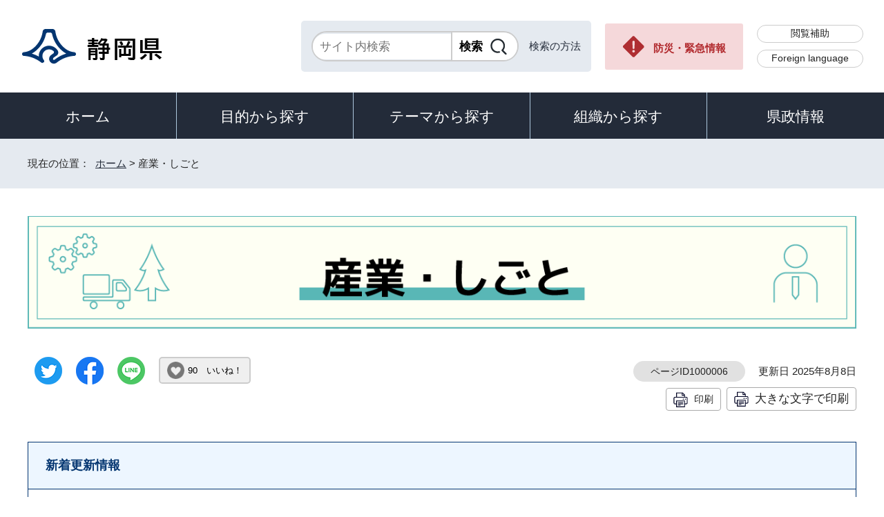

--- FILE ---
content_type: text/html
request_url: https://www.pref.shizuoka.jp/sangyoshigoto/index.html
body_size: 9799
content:
<!DOCTYPE html>
<html lang="ja">
<head prefix="og: http://ogp.me/ns# fb: http://ogp.me/ns/fb# article: http://ogp.me/ns/article#">
<meta charset="UTF-8">
<!-- Google tag (gtag.js) -->
<script async src="https://www.googletagmanager.com/gtag/js?id=G-8LZFD1ET3R"></script>
<script>
window.dataLayer = window.dataLayer || [];
function gtag(){dataLayer.push(arguments);}
gtag('js', new Date());

gtag('config', 'G-8LZFD1ET3R');
</script>
<meta name="viewport" content="width=device-width,initial-scale=1.0,minimum-scale=1.0,maximum-scale=2.0,user-scalable=yes">
<title>産業・しごと｜静岡県公式ホームページ</title>
<meta name="keywords" content="静岡県公式ホームページ,しずおか,静岡県,静岡,shizuoka">
<meta name="google-site-verification" content="UW2xB5gGWGCybNTFK3GagNwoohvRV7EE5YfQX8zgcy8">
<meta name="meta-pankuzu" content="トップページ→">
<meta name="modified_date" content="2025年8月8日">
<!--[if lt IE 9]>
<script src="../_template_/_site_/_default_/_res/js/html5shiv-printshiv.min.js"></script>
<![endif]-->
<meta property="og:title" content="産業・しごと｜静岡県公式ホームページ">
<meta property="og:type" content="article">
<meta property="og:description" content="静岡県公式ホームページ">
<meta property="og:url" content="https://www.pref.shizuoka.jp/sangyoshigoto/index.html">
<meta name="twitter:card" content="summary">
<meta property="og:image" content="https://www.pref.shizuoka.jp/_template_/_site_/_default_/_res/images/sns/ogimage.png">
<meta property="og:site_name" content="静岡県公式ホームページ">
<meta property="og:locale" content="ja_JP">
<script src="../_template_/_site_/_default_/_res/js/jquery-3.5.1.min.js"></script>
<script>
//<!--
var FI = {};
FI.jQuery = jQuery.noConflict(true);
FI.smpcss = "../_template_/_site_/_default_/_res/design/default_smp.css?a";
FI.ads_banner_analytics = true;
FI.open_data_analytics = true;
FI.open_new_window = true;
FI.page_id = 1000006;
FI.like_view_type = 2; //1:ハートのみ, 2:ハート 123　いいね, 3:ハート123, 4:ハートいいね　123
FI.like_unit = "いいね！"
FI.like_url_base = "//www3.pref.shizuoka.jp";
FI.like_ranking_icon = ["<img src=\"../_template_/_site_/_default_/_res/design/images/top/like/rank1.png\" alt=\"1位\" width=\"42\" height=\"30\">",
"<img src=\"../_template_/_site_/_default_/_res/design/images/top/like/rank2.png\" alt=\"2位\" width=\"42\" height=\"30\">",
"<img src=\"../_template_/_site_/_default_/_res/design/images/top/like/rank3.png\" alt=\"3位\" width=\"42\" height=\"30\">"];
FI.like_category_id = 0;
//-->
</script>
<script src="../_template_/_site_/_default_/_res/js/smp.js?a"></script>
<script src="../_template_/_site_/_default_/_res/js/common.js?a" defer></script>
<script src="../_template_/_site_/_default_/_res/js/pagetop_fade.js" defer></script>
<script src="../_template_/_site_/_default_/_res/js/over.js" async></script>
<script src="../_template_/_site_/_default_/_res/js/articleall.js" async></script>
<script src="../_template_/_site_/_default_/_res/js/dropdown_menu.js" defer></script>
<script src="../_template_/_site_/_default_/_res/js/like_count.js"></script>
<script src="../_template_/_site_/_default_/_res/js/init.js"></script>
<script src="../_template_/_site_/_default_/_res/js/fm_util.js" async></script>
<link id="cmncss" href="../_template_/_site_/_default_/_res/design/default.css?a" rel="stylesheet" type="text/css" class="pconly">
<link id="printcss" href="../_template_/_site_/_default_/_res/print_dummy.css" rel="stylesheet" type="text/css" class="pconly">
<link id="bgcss" href="../_template_/_site_/_default_/_res/dummy.css" rel="stylesheet" type="text/css" class="pconly">
<script>
//<!--
var bgcss1 = "../_template_/_site_/_default_/_res/a.css";
var bgcss2 = "../_template_/_site_/_default_/_res/b.css";
var bgcss3 = "../_template_/_site_/_default_/_res/c.css";
var bgcss4 = "../_template_/_site_/_default_/_res/dummy.css";
// -->
</script>
<link rel="apple-touch-icon-precomposed" href="../_template_/_site_/_default_/_res/images/apple-touch-icon-precomposed.png">
<link rel="shortcut icon" href="../_template_/_site_/_default_/_res/favicon.ico" type="image/vnd.microsoft.icon">
<link rel="icon" href="../_template_/_site_/_default_/_res/favicon.ico" type="image/vnd.microsoft.icon">
<script src="../_template_/_site_/_default_/_res/js/kanaboweb_s.2.0.1.js"></script>
<script>
KanaboWeb.host_id = "pref.szok";
KanaboWeb.onTranslated = function() {
};
</script>
</head>
<body>
<noscript>
<p class="scriptmessage">当ホームページではjavascriptを使用しています。 javascriptの使用を有効にしなければ、一部の機能が正確に動作しない恐れがあります。お手数ですがjavascriptの使用を有効にしてください。</p>
</noscript>
<div id="wrapbg">
<div id="wrap">
<header id="headerbg" role="banner">
<div id="blockskip" class="pconly"><a href="#HONBUN">エンターキーを押すと、ナビゲーション部分をスキップし本文へ移動します。</a></div>
<div id="header">
<div id="tlogo">
<p><a href="https://www.pref.shizuoka.jp/"><img src="../_template_/_site_/_default_/_res/design/images/header/tlogo.png" alt="静岡県公式ホームページ" width="210" height="54"></a></p>
</div>
<div id="util">
<div id="sitesearch">
<div class="formwrap">
<form action="https://search.pref.shizuoka.jp/search/shizuoka/search.html" id="search" method="get" name="search" role="search" target="”_blank”"><input autocomplete="off" id="key" name="q" placeholder="サイト内検索" size="20" title="サイト内検索" type="text" value="" /><input class="submit" name="検索" type="submit" value="検索" /></form>
<!-- ▲▲▲ END formwrap ▲▲▲ --></div>
<p class="use"><a href="../about/site/search.html">検索の方法</a></p>
</div>
<p class="emergency pconly"><a href="../bosaikinkyu/index.html">防災・緊急情報</a></p>
<ul>
<li><a href="../about/site/hojyo.html">閲覧補助</a></li>
<li id="headerlang" lang="en"><a href="../kensei/introduction/governor/1002053/index.html">Foreign language</a></li>
</ul>
</div>
</div>
</header>
<hr class="hide">
<nav id="gnavibg" role="navigation" aria-label="メインメニュー">
<div id="gnavi">
<ul id="topscate">
<li class="home"><a href="../index.html">ホーム</a></li>
<li class="scate scate1">
<button class="tismenu" aria-expanded="false" aria-controls="list1">目的から探す</button>
<div id="list1" class="navi" aria-hidden="true">
<div class="gnavilower clearfix">
<p class="gnavidetail pconly">目的から探す</p>
<button class="gnaviclose pconly">閉じる</button>
<!-- ▲▲▲ END gnavilower ▲▲▲ --></div>
<ul class="clearfix">
<li><a href="/event_calendar.html">イベント</a></li>
<li><a href="/kensei/onlineservice/denshishinsei/1041985.html">電子申請</a></li>
<li><a href="/kensei/gyoseikaikaku/johokokai/1040879/1011377.html">オープンデータ・統計データ</a></li>
<li><a href="/kensei/pr/hiroba/index.html">ご意見・ご要望</a></li>
<li><a href="/kensei/gyoseikaikaku/johokokai/1002310/1067293/index.html">パブリックコメント</a></li>
<li><a href="/kensei/saiyoinfo/index.html">採用情報</a></li>
<li><a href="/kensei/joreikisoku/index.html">条例・規則・公報</a></li>
<li><a href="/1066349/index.html">申請書ダウンロード</a></li>
</ul>
<!-- ▲▲▲ END navi ▲▲▲ --></div>
<!-- ▲▲▲ END scate ▲▲▲ --></li>
<li class="scate scate2">
<button class="tismenu" aria-expanded="false" aria-controls="list2">テーマから探す</button>
<div id="list2" class="navi" aria-hidden="true">
<div class="gnavilower clearfix">
<p class="gnavidetail pconly">テーマから探す</p>
<button class="gnaviclose pconly">閉じる</button>
<!-- ▲▲▲ END gnavilower ▲▲▲ --></div>
<ul class="clearfix">
<li><a href="/kurashikankyo/index.html">くらし・環境</a></li>
<li><a href="/kenkofukushi/index.html">健康・福祉</a></li>
<li><a href="/kodomokyoiku/index.html">子ども・教育</a></li>
<li><a href="/kankosports/index.html">観光・スポーツ・交流</a></li>
<li><a href="/sangyoshigoto/index.html">産業・しごと</a></li>
<li><a href="/machizukuri/index.html">まちづくり・県土づくり</a></li>
</ul>
<!-- ▲▲▲ END navi ▲▲▲ --></div>
<!-- ▲▲▲ END scate ▲▲▲ --></li>
<li class="scate scate3">
<button class="tismenu" aria-expanded="false" aria-controls="list3">組織から探す</button>
<div id="list3" class="navi" aria-hidden="true">
<div class="gnavilower clearfix">
<p class="gnavidetail pconly">組織から探す</p>
<button class="gnaviclose pconly">閉じる</button>
<!-- ▲▲▲ END gnavilower ▲▲▲ --></div>
<ul class="clearfix">
<li><a href="/kensei/introduction/soshiki/index.html">県庁の組織</a></li>
<li><a href="/kensei/kengikai/index.html">静岡県議会</a></li>
<li><a href="/kodomokyoiku/school/kyoiku/index.html">教育委員会</a></li>
<li><a href="https://www.pref.shizuoka.jp/police/index.html">静岡県警察</a></li>
<li><a href="http://www.shizuoka-pho.jp/" target="_blank">県立病院<img src="/_template_/_site_/_default_/_res/images/parts/newwin2.gif" alt="外部リンク・新しいウィンドウで開きます" width="12" height="11" class="external"></a></li>
<li><a href="/kensei/link/1007806.html">県内市町</a></li>
</ul>
<!-- ▲▲▲ END navi ▲▲▲ --></div>
<!-- ▲▲▲ END scate ▲▲▲ --></li>
<li class="scate scate4">
<button class="tismenu" aria-expanded="false" aria-controls="list4">県政情報</button>
<div id="list4" class="navi" aria-hidden="true">
<div class="gnavilower clearfix">
<p class="gnavidetail pconly">県政情報</p>
<button class="gnaviclose pconly">閉じる</button>
<!-- ▲▲▲ END gnavilower ▲▲▲ --></div>
<ul class="clearfix">
<li><a href="/kensei/information/index.html">静岡県の紹介</a></li>
<li><a href="/kensei/introduction/index.html">県庁の情報</a></li>
<li><a href="/kensei/saiyoinfo/index.html">職員採用情報</a></li>
<li><a href="/kensei/keikaku/index.html">計画・プラン・構想</a></li>
<li><a href="/kurashikankyo/zei/index.html">税金</a></li>
<li><a href="/kensei/zaiseisuito/index.html">財政・出納・監査</a></li>
<li><a href="/kensei/shisetsu/index.html">施設・県の機関案内</a></li>
<li><a href="/kensei/joreikisoku/index.html">条例・規則・公報</a></li>
<li><a href="/kensei/shichozaisei/index.html">市町の行財政</a></li>
<li><a href="/kensei/nyusatsukobai/index.html">入札・公募・公売</a></li>
<li><a href="/kensei/gyoseikaikaku/index.html">行政改革・情報公開</a></li>
<li><a href="/kensei/pr/index.html">広聴・広報</a></li>
<li><a href="/kensei/onlineservice/index.html">オンラインサービス</a></li>
<li><a href="/kensei/chiikikyoku/index.html">地域局</a></li>
<li><a href="/kensei/kengikai/index.html">静岡県議会</a></li>
<li><a href="/kensei/senkyo/index.html">選挙</a></li>
<li><a href="/kensei/link/index.html">県政関連リンク集</a></li>
</ul>
<!-- ▲▲▲ END navi ▲▲▲ --></div>
<!-- ▲▲▲ END scate ▲▲▲ --></li>
</ul>
</div>
</nav>
<hr class="hide">
<nav id="tpath" role="navigation" aria-label="現在の位置">
<p>現在の位置：&nbsp;
<a href="https://www.pref.shizuoka.jp/">ホーム</a> &gt;
産業・しごと
</p>
</nav>
<hr class="hide">
<div id="pagebody" class="clearfix lnavileft">
<p class="skip"><a id="HONBUN">ここから本文です。</a></p>
<main role="main">
<article id="content3">
<div id="voice">
<div id="petit" class="clearfix color0">
<h1 class="h1img"><img src="../_res/projects/default_project/_page_/001/000/006/title.png" alt="産業・しごと" width = "1277" height = "175"></h1>
<div class="box">
<div class="sns ai_skip rs_skip rs_preserve">
<div id="tw"><a href="https://twitter.com/intent/tweet?text=%E7%94%A3%E6%A5%AD%E3%83%BB%E3%81%97%E3%81%94%E3%81%A8%ef%bd%9c%E9%9D%99%E5%B2%A1%E7%9C%8C%E5%85%AC%E5%BC%8F%E3%83%9B%E3%83%BC%E3%83%A0%E3%83%9A%E3%83%BC%E3%82%B8&url=https%3A%2F%2Fwww.pref.shizuoka.jp%2Fsangyoshigoto%2Findex.html" target="_blank"><img alt="ツイッターでツイート" height="40" src="../_template_/_site_/_default_/_res/images/sns/tweet.png" width="40"></a></div>

<div id="fb"><a href="https://www.facebook.com/sharer.php?u=https%3A%2F%2Fwww.pref.shizuoka.jp%2Fsangyoshigoto%2Findex.html&t=%E7%94%A3%E6%A5%AD%E3%83%BB%E3%81%97%E3%81%94%E3%81%A8%ef%bd%9c%E9%9D%99%E5%B2%A1%E7%9C%8C%E5%85%AC%E5%BC%8F%E3%83%9B%E3%83%BC%E3%83%A0%E3%83%9A%E3%83%BC%E3%82%B8" target="_blank"><img alt="フェイスブックでシェア" height="40" src="../_template_/_site_/_default_/_res/images/sns/share.png" width="40"></a></div>

<div id="snsline"><a href="https://line.me/R/msg/text/?%E7%94%A3%E6%A5%AD%E3%83%BB%E3%81%97%E3%81%94%E3%81%A8%ef%bd%9c%E9%9D%99%E5%B2%A1%E7%9C%8C%E5%85%AC%E5%BC%8F%E3%83%9B%E3%83%BC%E3%83%A0%E3%83%9A%E3%83%BC%E3%82%B8%0d%0ahttps%3A%2F%2Fwww.pref.shizuoka.jp%2Fsangyoshigoto%2Findex.html" target="_blank"><img alt="ラインでシェア" height="40" src="../_template_/_site_/_default_/_res/images/sns/lineit.png" width="40"></a></div>
</div>
<div class="like"><button class="fi_like" data-likekey="1000006" data-liketitle="産業・しごと" data-likecategory="">いいね！</button></div>
<p class="update">
<span class="idnumber">ページID1000006</span>　
更新日
2025年8月8日
</p>
<p class="printbtn pconly"><span class="print pconly"><a href="javascript:void(0);" onclick="print(); return false;">印刷</a></span><span class="printl"><a href="javascript:void(0);" onclick="printData(); return false;">大きな文字で印刷</a></span></p>
<!-- ▲▲▲ END box ▲▲▲ --></div>
<hr class="hide">
<div id="petitcontent" class="clearfix">
<div id="p1content">
<div class="news">
<h2>新着更新情報</h2>
<ul>
<li class="box"><span class="date">12月26日（金曜日）</span>
<span class="labelupdate">更新</span>
<span class="newsli"><a href="../sangyoshigoto/kigyoshien/kigyoricchi/1000107/index.html">新着情報</a></span></li>
<li class="box"><span class="date">12月26日（金曜日）</span>
<span class="labelupdate">更新</span>
<span class="newsli"><a href="../sangyoshigoto/ringyo/shinrinseibi/1003279/1068119.html">稲梓県営林で発行したJ－クレジットを販売します（第2回）</a></span></li>
<li class="box"><span class="date">12月26日（金曜日）</span>
<span class="labelupdate">更新</span>
<span class="newsli"><a href="../sangyoshigoto/kigyoshien/kigyoshien/1075089.html">静岡県ファンドサポート事業</a></span></li>
<li class="box"><span class="date">12月26日（金曜日）</span>
<span class="labelnew">新着</span>
<span class="newsli"><a href="../sangyoshigoto/norinjimusho/chutonorin/1046310/1078853.html">作物別高温対応策研修会を開催します！（R8.2.20）</a></span></li>
<li class="box"><span class="date">12月25日（木曜日）</span>
<span class="labelupdate">更新</span>
<span class="newsli"><a href="../sangyoshigoto/kigyoshien/shuseki/1059643/1073210.html">次世代エアモビリティの実証フィールド</a></span></li>
</ul>
<!-- ▲▲▲ END news ▲▲▲ --></div>
<!-- ▲▲▲ END p1content ▲▲▲ --></div>
<!-- ▲▲▲ END petitcontent ▲▲▲ --></div>
<hr class="hide">
<div id="petitmenu" class="clearfix">
<div class="box">
<div class="smenu articleall">
<h2 class="plus"><a href="../sangyoshigoto/keizaisangyo/index.html">静岡県の経済産業</a></h2>
<div class="article">
<ul>
<li class="list"><a href="../sangyoshigoto/keizaisangyo/1066700/index.html">大阪・関西万博静岡県ブース</a></li>
<li><a href="../sangyoshigoto/keizaisangyo/1071636.html">米国関税措置の影響に関する相談窓口の設置について</a></li>
<li class="list"><a href="../sangyoshigoto/keizaisangyo/sangyovision/index.html">静岡県経済産業ビジョン</a></li>
<li class="list"><a href="../sangyoshigoto/keizaisangyo/seichosenryaku/index.html">産業成長戦略の推進</a></li>
<li class="list"><a href="../sangyoshigoto/keizaisangyo/1049521/index.html">産業戦略推進センター「オープンイノベーション静岡」（OIS）</a></li>
<li class="list"><a href="../sangyoshigoto/keizaisangyo/tokeishiryo/index.html">統計・資料・パンフレット（産業・しごと）</a></li>
</ul>
<!-- ▲▲▲ END article ▲▲▲ --></div>
<!-- ▲▲▲ END smenu ▲▲▲ --></div>
<div class="smenu articleall">
<h2 class="plus"><a href="../sangyoshigoto/kigyoshien/index.html">企業支援（助成・融資）</a></h2>
<div class="article">
<ul>
<li><a href="../sangyoshigoto/kigyoshien/1043026.html">専門家派遣制度</a></li>
<li><a href="../sangyoshigoto/kigyoshien/1028486.html">組織化（組合の設立）に関すること</a></li>
<li class="list"><a href="../sangyoshigoto/kigyoshien/kigyoshien/index.html">企業支援に関するお知らせ（産業イノベーション推進課）</a></li>
<li class="list"><a href="../sangyoshigoto/kigyoshien/1054679/index.html">企業脱炭素化支援センター</a></li>
<li class="list"><a href="../sangyoshigoto/kigyoshien/kigyoricchi/index.html">企業立地ガイド</a></li>
<li class="list"><a href="../sangyoshigoto/kigyoshien/1003732/index.html">用地造成事業</a></li>
<li class="list"><a href="../sangyoshigoto/kigyoshien/sannkoku/index.html">海外展開支援</a></li>
<li class="list"><a href="../sangyoshigoto/kigyoshien/trial/index.html">トライアル発注推進事業</a></li>
<li class="list"><a href="../sangyoshigoto/kigyoshien/venture/index.html">ベンチャー支援総合情報</a></li>
<li class="list"><a href="../sangyoshigoto/kigyoshien/incubate/index.html">インキュベートセンター施設の紹介</a></li>
<li class="list"><a href="../sangyoshigoto/kigyoshien/genki/index.html">しずおかの元気な企業</a></li>
<li class="list"><a href="../sangyoshigoto/kigyoshien/shuseki/index.html">成長産業分野等への支援</a></li>
<li class="list"><a href="../sangyoshigoto/kigyoshien/shinseicho/index.html">新成長産業戦略的育成事業</a></li>
<li class="list"><a href="../sangyoshigoto/kigyoshien/energy/index.html">エネルギー</a></li>
<li class="list"><a href="../sangyoshigoto/kigyoshien/1046789/index.html">静岡県のBCP（事業継続計画）に対する各種支援</a></li>
<li class="list"><a href="../sangyoshigoto/kigyoshien/1003437/index.html">事業承継支援</a></li>
<li class="list"><a href="../sangyoshigoto/kigyoshien/1047633/index.html">地域未来投資促進法</a></li>
<li class="list"><a href="../sangyoshigoto/kigyoshien/1047031/index.html">支援・補助金（経営支援課）</a></li>
<li class="list"><a href="../sangyoshigoto/kigyoshien/keieikakushin/index.html">中小企業の経営革新支援制度</a></li>
<li class="list"><a href="../sangyoshigoto/kigyoshien/seidoyushi/index.html">中小企業向け制度融資</a></li>
<li class="list"><a href="../sangyoshigoto/kigyoshien/nogyosuisanshien/index.html">農業・水産業支援</a></li>
<li class="list"><a href="../sangyoshigoto/kigyoshien/shienhojokin/index.html">支援・補助金（商工振興課）</a></li>
<li class="list"><a href="../sangyoshigoto/kigyoshien/1040896/index.html">お知らせ（商工振興課）</a></li>
<li class="list"><a href="../sangyoshigoto/kigyoshien/1040797/index.html">お知らせ（商工金融課）</a></li>
</ul>
<!-- ▲▲▲ END article ▲▲▲ --></div>
<!-- ▲▲▲ END smenu ▲▲▲ --></div>
<div class="smenu articleall">
<h2 class="plus"><a href="../sangyoshigoto/kenkyukaihatsu/index.html">研究開発</a></h2>
<div class="article">
<ul>
<li class="list"><a href="../sangyoshigoto/kenkyukaihatsu/fujinokunikenkyujo/index.html">静岡県の研究所</a></li>
<li class="list"><a href="../sangyoshigoto/kenkyukaihatsu/tokkyo/index.html">特許情報の活用</a></li>
<li class="list"><a href="../sangyoshigoto/kenkyukaihatsu/10topics/index.html">試験研究10大トピックス</a></li>
</ul>
<!-- ▲▲▲ END article ▲▲▲ --></div>
<!-- ▲▲▲ END smenu ▲▲▲ --></div>
<!-- ▲▲▲ END box ▲▲▲ --></div>
<div class="box">
<div class="smenu articleall">
<h2 class="plus"><a href="../sangyoshigoto/shokogyoservice/index.html">商工業・サービス業</a></h2>
<div class="article">
<ul>
<li><a href="../sangyoshigoto/shokogyoservice/1025546.html">ふじのくに新商品セレクション</a></li>
<li><a href="../sangyoshigoto/shokogyoservice/1078351.html">「ふじのくにSDGs飲食店認証」のページ</a></li>
<li><a href="../sangyoshigoto/shokogyoservice/1078391.html">飲食店におけるSDGsの取組について</a></li>
<li class="list"><a href="../sangyoshigoto/shokogyoservice/meihin/index.html">ものづくりしずおか銘品ガイド</a></li>
<li class="list"><a href="../sangyoshigoto/shokogyoservice/chiikisangyo/index.html">地域産業</a></li>
<li class="list"><a href="../sangyoshigoto/shokogyoservice/1040478/index.html">商業まちづくり</a></li>
<li class="list"><a href="../sangyoshigoto/shokogyoservice/cnf/index.html">ふじのくにCNFフォーラム</a></li>
<li class="list"><a href="../sangyoshigoto/shokogyoservice/shokokai/index.html">商工会等</a></li>
<li class="list"><a href="../sangyoshigoto/shokogyoservice/brand/index.html">しずおか授産品ブランド</a></li>
<li class="list"><a href="../sangyoshigoto/shokogyoservice/communitybusiness/index.html">コミュニティビジネス</a></li>
<li class="list"><a href="../sangyoshigoto/shokogyoservice/keiryokentei/index.html">計量検定所</a></li>
<li><a href="../sangyoshigoto/shokogyoservice/1077681.html">頂（いただき／しずおか食セレクション）</a></li>
<li class="list"><a href="../sangyoshigoto/shokogyoservice/onlineshodan/index.html">オンライン商談会</a></li>
<li class="list"><a href="../sangyoshigoto/shokogyoservice/1003190/index.html">農林水産物海外販路開拓</a></li>
<li class="list"><a href="../sangyoshigoto/shokogyoservice/1046844/index.html">電気工事業、電気工事士</a></li>
<li class="list"><a href="../sangyoshigoto/shokogyoservice/1040783/index.html">お知らせ（商工振興課）</a></li>
<li class="list"><a href="../sangyoshigoto/shokogyoservice/1040791/index.html">お知らせ（マーケティング課）</a></li>
<li class="list"><a href="../sangyoshigoto/shokogyoservice/1040895/index.html">お知らせ（産業イノベーション推進課）</a></li>
</ul>
<!-- ▲▲▲ END article ▲▲▲ --></div>
<!-- ▲▲▲ END smenu ▲▲▲ --></div>
<div class="smenu articleall">
<h2 class="plus"><a href="../sangyoshigoto/shuroshien/index.html">労働・雇用</a></h2>
<div class="article">
<ul>
<li class="list"><a href="../sangyoshigoto/shuroshien/nouryokukaihatsu/index.html">静岡県の職業能力開発</a></li>
<li class="list"><a href="../sangyoshigoto/shuroshien/shushoku/index.html">しずおか就職情報</a></li>
<li class="list"><a href="../sangyoshigoto/shuroshien/rodoseisaku/index.html">しずおか労働福祉情報（労働政策）</a></li>
<li class="list"><a href="../sangyoshigoto/shuroshien/mailrodo/index.html">労働相談</a></li>
<li class="list"><a href="../sangyoshigoto/shuroshien/roukaikan/index.html">労政会館</a></li>
<li class="list"><a href="../sangyoshigoto/shuroshien/shuroshien/index.html">就労支援</a></li>
<li class="list"><a href="../sangyoshigoto/shuroshien/koyotoraburu/index.html">雇用をめぐるトラブル</a></li>
<li class="list"><a href="../sangyoshigoto/shuroshien/ui/index.html">若年・UIターン就職</a></li>
<li class="list"><a href="../sangyoshigoto/shuroshien/koyosuishin/index.html">雇用推進</a></li>
<li class="list"><a href="../sangyoshigoto/shuroshien/1047682/index.html">資格・試験情報</a></li>
<li class="list"><a href="../sangyoshigoto/shuroshien/ringyoshuro/index.html">森で働く（林業への就労）</a></li>
</ul>
<!-- ▲▲▲ END article ▲▲▲ --></div>
<!-- ▲▲▲ END smenu ▲▲▲ --></div>
<div class="smenu articleall">
<h2 class="plus"><a href="../sangyoshigoto/nogyo/index.html">農業</a></h2>
<div class="article">
<ul>
<li><a href="../sangyoshigoto/nogyo/1066134.html">茶業研究センター整備基本計画</a></li>
<li class="list"><a href="../sangyoshigoto/nogyo/nogyoshinkou/index.html">農業振興</a></li>
<li><a href="../sangyoshigoto/nogyo/1056749.html">農作物栽培における気象災害対策</a></li>
<li class="list"><a href="../sangyoshigoto/nogyo/1052705/index.html">みどりの食料システム戦略の推進</a></li>
<li class="list"><a href="../sangyoshigoto/nogyo/1078050/index.html">GAPの推進</a></li>
<li class="list"><a href="../sangyoshigoto/nogyo/nouyaku/index.html">病害虫・農薬肥料</a></li>
<li class="list"><a href="../sangyoshigoto/nogyo/chisanchisho/index.html">地産地消・食育・食文化</a></li>
<li class="list"><a href="../sangyoshigoto/nogyo/chojugai/index.html"> 鳥獣被害防止対策</a></li>
<li><a href="../sangyoshigoto/nogyo/1027221.html">農福連携の推進</a></li>
<li class="list"><a href="../sangyoshigoto/nogyo/1065035/index.html">担い手育成（新規就農/女性農業者/認定農業者等）</a></li>
<li class="list"><a href="../sangyoshigoto/nogyo/gakkotaiiku/index.html">ふじのくに農芸品</a></li>
<li class="list"><a href="../sangyoshigoto/nogyo/nosanbutsushinko/index.html">農産物の振興</a></li>
<li class="list"><a href="../sangyoshigoto/nogyo/nogyokumiai/index.html">農業団体</a></li>
<li class="list"><a href="../sangyoshigoto/nogyo/1040479/index.html">畜産業</a></li>
<li class="list"><a href="../sangyoshigoto/nogyo/1047010/index.html">燃油・肥料等価格高騰に関する対策</a></li>
<li><a href="../sangyoshigoto/nogyo/1064474.html">静岡県バイオマス活用推進計画</a></li>
<li class="list"><a href="../sangyoshigoto/nogyo/1040633/index.html">お知らせ（お茶振興課）</a></li>
<li><a href="../sangyoshigoto/nogyo/1067489.html">「静岡茶統一ブランド総合プロデュース」業務に係る企画提案の募集について（終了しました）</a></li>
<li><a href="../sangyoshigoto/nogyo/1072455.html">「静岡茶統一ブランド総合プロデュース」業務のプロポーザル結果について</a></li>
<li><a href="../sangyoshigoto/nogyo/1071538.html">明日のしずおか茶育成事業費補助金制度の御案内</a></li>
<li class="list"><a href="../sangyoshigoto/nogyo/1040646/index.html">お知らせ（農業戦略課）</a></li>
<li class="list"><a href="../sangyoshigoto/nogyo/1053721/index.html">お知らせ（農業ビジネス課）</a></li>
<li class="list"><a href="../sangyoshigoto/nogyo/1040855/index.html">お知らせ（食と農の振興課）</a></li>
<li class="list"><a href="../sangyoshigoto/nogyo/1040858/index.html">お知らせ（農産振興課）</a></li>
</ul>
<!-- ▲▲▲ END article ▲▲▲ --></div>
<!-- ▲▲▲ END smenu ▲▲▲ --></div>
<!-- ▲▲▲ END box ▲▲▲ --></div>
<div class="box">
<div class="smenu articleall">
<h2 class="plus"><a href="../sangyoshigoto/nouchi/index.html">農山村・農地</a></h2>
<div class="article">
<ul>
<li><a href="../kensei/introduction/soshiki/1002123/1041030/1071809/1027732.html">農業農村整備の基本理念</a></li>
<li class="list"><a href="../sangyoshigoto/nouchi/1076702/index.html">静岡県の農村振興</a></li>
<li><a href="../sangyoshigoto/nouchi/1077803.html">農山村の災害対策</a></li>
<li class="list"><a href="../sangyoshigoto/nouchi/1074626/index.html">静岡県の農地整備</a></li>
<li><a href="../kensei/introduction/soshiki/1002123/1041030/index.html">詳細はこちら＜農地局リンク＞</a></li>
<li><a href="../kensei/introduction/soshiki/1002123/1041030/1076776/1076779.html">農業振興地域制度</a></li>
<li><a href="../kensei/introduction/soshiki/1002123/1041030/1076776/1076789.html">自作農財産の管理・処分</a></li>
<li><a href="../kensei/introduction/soshiki/1002123/1041030/1076776/1076781.html">農地の売買・賃借</a></li>
<li><a href="../kensei/introduction/soshiki/1002123/1041030/1076776/1076788.html">農地の相続</a></li>
<li class="list"><a href="../sangyoshigoto/nouchi/1003315/index.html">中山間地域等直接支払制度</a></li>
<li class="list"><a href="../sangyoshigoto/nouchi/sanson/index.html">山村振興</a></li>
</ul>
<!-- ▲▲▲ END article ▲▲▲ --></div>
<!-- ▲▲▲ END smenu ▲▲▲ --></div>
<div class="smenu articleall">
<h2 class="plus"><a href="../sangyoshigoto/ringyo/index.html">森林・林業</a></h2>
<div class="article">
<ul>
<li class="list"><a href="../sangyoshigoto/ringyo/1003263/index.html">静岡県の森林・林業</a></li>
<li><a href="../sangyoshigoto/ringyo/1064425.html">林業振興</a></li>
<li class="list"><a href="../sangyoshigoto/ringyo/shinrinkeikaku/index.html">森林計画</a></li>
<li class="list"><a href="../sangyoshigoto/ringyo/shinrinhozen/index.html">森林保全</a></li>
<li class="list"><a href="../sangyoshigoto/ringyo/shinrinseibi/index.html">森林整備</a></li>
<li class="list"><a href="../sangyoshigoto/ringyo/morinochikara/index.html">森の力再生事業</a></li>
<li><a href="http://fcloud.pref.shizuoka.jp/" target="_blank">静岡県森林クラウド公開システム<img src="../_template_/_site_/_default_/_res/images/parts/newwin2.gif" alt="外部リンク・新しいウィンドウで開きます" width="12" height="11" class="external"></a></li>
<li><a href="https://www.pref.shizuoka.jp/kurashikankyo/kenchiku/kizukai/1054945/index.html">しずおか木使いネット</a></li>
</ul>
<!-- ▲▲▲ END article ▲▲▲ --></div>
<!-- ▲▲▲ END smenu ▲▲▲ --></div>
<div class="smenu articleall">
<h2 class="plus"><a href="../sangyoshigoto/suisan/index.html">水産・海洋</a></h2>
<div class="article">
<ul>
<li class="list"><a href="../sangyoshigoto/suisan/suisangyo/index.html">静岡県の水産業</a></li>
<li class="list"><a href="../sangyoshigoto/suisan/suisanshigen/index.html">水産資源の管理</a></li>
<li class="list"><a href="../sangyoshigoto/suisan/shinsosui/index.html">駿河湾深層水</a></li>
<li><a href="../sangyoshigoto/suisan/1027934.html">漁師になるための学校、静岡県立漁業高等学園</a></li>
</ul>
<!-- ▲▲▲ END article ▲▲▲ --></div>
<!-- ▲▲▲ END smenu ▲▲▲ --></div>
<!-- ▲▲▲ END box ▲▲▲ --></div>
<div class="box">
<div class="smenu articleall">
<h2 class="plus"><a href="../sangyoshigoto/norinjimusho/index.html">農林事務所・農林技術研究所</a></h2>
<div class="article">
<ul>
<li class="list"><a href="../sangyoshigoto/norinjimusho/chutonorin/index.html"> 中遠農林事務所</a></li>
<li class="list"><a href="../sangyoshigoto/norinjimusho/kamonorin/index.html">賀茂農林事務所</a></li>
<li class="list"><a href="../sangyoshigoto/norinjimusho/tobunorin/index.html">東部農林事務所</a></li>
<li class="list"><a href="../sangyoshigoto/norinjimusho/fujinorin/index.html">富士農林事務所</a></li>
<li class="list"><a href="../sangyoshigoto/norinjimusho/chubunorin/index.html">中部農林事務所</a></li>
<li class="list"><a href="../sangyoshigoto/norinjimusho/shidahaibaranorin/index.html">志太榛原農林事務所</a></li>
<li class="list"><a href="../sangyoshigoto/norinjimusho/seibunorin/index.html">西部農林事務所</a></li>
<li class="list"><a href="../sangyoshigoto/norinjimusho/1058658/index.html">農林技術研究所</a></li>
<li class="list"><a href="../sangyoshigoto/norinjimusho/izunogyo/index.html">農林技術研究所伊豆農業研究センター</a></li>
<li class="list"><a href="../sangyoshigoto/norinjimusho/1046794/index.html">農林技術研究所 茶業研究センター</a></li>
<li class="list"><a href="../sangyoshigoto/norinjimusho/1067964/index.html">農林技術研究所 果樹研究センター</a></li>
<li class="list"><a href="../sangyoshigoto/norinjimusho/1046795/index.html">農林技術研究所 森林・林業研究センター</a></li>
<li class="list"><a href="../sangyoshigoto/norinjimusho/1046796/index.html">畜産技術研究所</a></li>
<li class="list"><a href="../sangyoshigoto/norinjimusho/1052177/index.html">中小家畜研究センター</a></li>
</ul>
<!-- ▲▲▲ END article ▲▲▲ --></div>
<!-- ▲▲▲ END smenu ▲▲▲ --></div>
<div class="smenu articleall">
<h2 class="plus"><a href="../kensei/nyusatsukobai/index.html">入札・公募・公売</a></h2>
<div class="article">
<ul>
<li class="list"><a href="../kensei/nyusatsukobai/nyusatsushikaku/index.html">入札参加資格</a></li>
<li><a href="../machizukuri/kokyokoji/index.html">公共工事</a></li>
<li class="list"><a href="../kensei/nyusatsukobai/tanka/index.html">積算基準・建設資材等単価</a></li>
<li class="list"><a href="../kensei/nyusatsukobai/opencounter/index.html">オープンカウンター（物品調達）</a></li>
<li class="list"><a href="../kensei/nyusatsukobai/nyusatsukoji/index.html">入札情報（建設工事）</a></li>
<li><a href="http://www.cals-shizuoka.jp/ec/" target="_blank">静岡県電子入札システムポータルサイト<img src="../_template_/_site_/_default_/_res/images/parts/newwin2.gif" alt="外部リンク・新しいウィンドウで開きます" width="12" height="11" class="external"></a></li>
<li class="list"><a href="../kensei/nyusatsukobai/kenyuchi/index.html">県有地の売却・貸付</a></li>
<li class="list"><a href="../kensei/nyusatsukobai/sogohyoka/index.html">総合評価落札方式（建築設計等）</a></li>
<li class="list"><a href="../kensei/nyusatsukobai/shinrinseibinyusatsu/index.html">森林整備工事入札参加の申請について</a></li>
<li class="list"><a href="../kensei/nyusatsukobai/1040989/index.html">お知らせ</a></li>
<li class="list"><a href="../kensei/nyusatsukobai/nyusatsuchiji/index.html">入札・業務委託・プロポーザル等（企画部）</a></li>
<li class="list"><a href="../kensei/nyusatsukobai/nyusatsukikikanri/index.html">入札・業務委託・プロポーザル等（危機管理部）</a></li>
<li class="list"><a href="../kensei/nyusatsukobai/1072932/index.html">入札・業務委託・プロポーザル等（総務部）</a></li>
<li class="list"><a href="../kensei/nyusatsukobai/nyusatsukeieikanri/index.html">入札・業務委託・プロポーザル等（財務部）</a></li>
<li class="list"><a href="../kensei/nyusatsukobai/1078427/index.html">県有施設に設置する飲料用自動販売機等設置者を募集します。（令和7年度）</a></li>
<li class="list"><a href="../kensei/nyusatsukobai/nyusatsukeizaisangyou/index.html">入札・業務委託・プロポーザル等（経済産業部）</a></li>
<li><a href="../kensei/nyusatsukobai/1073577.html">令和7年度静岡県次世代エアモビリティ実証事業業務委託に関する企画提案の募集について</a></li>
<li class="list"><a href="../kensei/nyusatsukobai/nyusatsukenkou/index.html">入札・業務委託・プロポーザル等（健康福祉部）</a></li>
<li class="list"><a href="../kensei/nyusatsukobai/nyusatsukurashi/index.html">入札・業務委託・プロポーザル等（くらし・環境部）</a></li>
<li class="list"><a href="../kensei/nyusatsukobai/nyusatsusports/index.html">入札・業務委託・プロポーザル等（スポーツ・文化観光部）</a></li>
<li class="list"><a href="../kensei/nyusatsukobai/1047032/index.html">入札・業務委託・プロポーザル等（教育委員会）</a></li>
<li class="list"><a href="../kensei/nyusatsukobai/koukoku/index.html">入札・業務委託・プロポーザル等（企業局）</a></li>
<li class="list"><a href="../kensei/nyusatsukobai/1077988/index.html">入札・業務委託・プロポーザル等（人事委員会事務局）</a></li>
</ul>
<!-- ▲▲▲ END article ▲▲▲ --></div>
<!-- ▲▲▲ END smenu ▲▲▲ --></div>
<!-- ▲▲▲ END box ▲▲▲ --></div>
<!-- ▲▲▲ END petitmenu ▲▲▲ --></div>
<!-- ▲▲▲ END petit ▲▲▲ --></div>
</div>
</article>
</main>
</div>
<hr class="hide">
<aside id="guidebg" role="complementary">
<div id="guide">
<p class="pagetop"><a href="#wrap"><img src="../_template_/_site_/_default_/_res/design/images/page/mark_pagetop.png" alt="ページの先頭へ" width="63" height="63"></a></p>
<ul>
<li><a href="javascript:history.back();" class="pageback">前のページへ戻る</a></li>
<li><a href="https://www.pref.shizuoka.jp/" class="pagehome">ホームへ戻る</a></li>
</ul>
</div>
</aside>
<hr class="hide">
<nav id="jssmpbtmnavi" class="smponly">
<ul>
<li id="jssmpbtmnavi01">
<div id="smpmenu" class="bmenu">
<button class="hnmenu hnplus" aria-controls="gnavismp" aria-expanded="false"><span>テーマ</span></button>
<div id="gnavismp" aria-hidden="true" class="clearfix openmenu">
<div class="theme searchcate">
<h2><span class="h2title">テーマから探す</span></h2>
<ul class="flexstyle1">
<li class="imglink">
<a href="/kurashikankyo/index.html"><img src="https://www.pref.shizuoka.jp/_res/projects/default_project/_page_/001/000/001/theame/theame_01.png" alt="" width="51" height="51">
<span>くらし・環境</span>
</a></li>
<li class="imglink">
<a href="/kenkofukushi/index.html"><img src="https://www.pref.shizuoka.jp/_res/projects/default_project/_page_/001/000/001/theame/theame_02.png" alt="" width="51" height="51">
<span>健康・福祉</span>
</a></li>
<li class="imglink">
<a href="/kodomokyoiku/index.html"><img src="https://www.pref.shizuoka.jp/_res/projects/default_project/_page_/001/000/001/theame/theame_03.png" alt="" width="51" height="51">
<span>子ども・教育</span>
</a></li>
<li class="imglink">
<a href="/kankosports/index.html"><img src="https://www.pref.shizuoka.jp/_res/projects/default_project/_page_/001/000/001/theame/theame_04.png" alt="" width="51" height="51">
<span>観光・スポーツ・交流</span>
</a></li>
<li class="imglink">
<a href="/sangyoshigoto/index.html"><img src="https://www.pref.shizuoka.jp/_res/projects/default_project/_page_/001/000/001/theame/theame_05.png" alt="" width="51" height="51">
<span>産業・しごと</span>
</a></li>
<li class="imglink">
<a href="/machizukuri/index.html"><img src="https://www.pref.shizuoka.jp/_res/projects/default_project/_page_/001/000/001/theame/theame_06_2.png" alt="" width="51" height="51">
<span>まちづくり・県土づくり</span>
</a></li>
</ul>
</div>
<button class="hnclose pconly">閉じる</button>
</div>
</div>
</li>
<li id="jssmpbtmnavi02"></li>
<li id="jssmpbtmnavi03"><a href="../bosaikinkyu/index.html">防災・緊急情報</a></li>
</ul>
</nav>
<hr class="hide">
<footer role="contentinfo">
<div id="footerbg">
<div id="footer" class="clearfix">
<div id="add" class="clearfix">
<h2><img src="../_template_/_site_/_default_/_res/design/images/footer/flogo.png" alt="静岡県" width="207" height="55"></h2>
<address>
静岡県　法人番号 7000020220001<br>
〒420-8601　静岡県静岡市葵区追手町9番6号
</address>
<div id="addlink">
<ul>
<li class="imglink"><a href="../kensei/pr/hiroba/1007313.html">各種お問い合わせ</a></li>
<li class="imglink"><a href="../kensei/introduction/kenchosha/1002011/1009017.html">県庁へのアクセス</a></li>
</ul>
</div>
</div>
<div id="footernavi">
<ul>
<li><a href="../about/link.html">著作権・リンクについて</a></li>
<li><a href="../kensei/shichozaisei/1046006/1046008/jyohohogo.html">個人情報保護について</a></li>
<li><a href="../about/accesibility/1007779.html">静岡県公式ホームページウェブアクセシビリティ方針について</a></li>
<li><a href="../kensei/link/index.html">リンク集</a></li>
<li><a href="../sitemap.html">サイトマップ</a></li>
</ul>
</div>
</div>
</div>
<div id="copy">
<p lang="en">Copyright &copy; Shizuoka Prefecture. All Rights Reserved.</p>
</div>
</footer>
</div>
</div>
<!-- xmldata for linkcheck start
<linkdata>
<pageid>1000006</pageid>
<pagetitle>産業・しごと</pagetitle>
<pageurl>https://www.pref.shizuoka.jp/sangyoshigoto/index.html</pageurl>
<device>p</device>
<groupid></groupid>
<groupname></groupname>
<linktitle></linktitle>
<linkurl></linkurl>
</linkdata>
xmldata for linkcheck end  -->
<script type="text/javascript" src="/_Incapsula_Resource?SWJIYLWA=719d34d31c8e3a6e6fffd425f7e032f3&ns=2&cb=1223581957" async></script></body>
</html>


--- FILE ---
content_type: text/css
request_url: https://www.pref.shizuoka.jp/_template_/_site_/_default_/_res/design/content.css?0201
body_size: 3684
content:
@charset "utf-8";
/*------------------------------------------------------------------------------
[1] 共通設定
[2] メインコンテンツ 共通設定
[3] メインコンテンツ 詳細設定
------------------------------------------------------------------------------*/
/*******************************************************************************
[1] 共通設定
*******************************************************************************/
/*==============================================================================
	本文へ
==============================================================================*/
#blockskip a{
	color:#FFF;
	background-color:#033570;
}
/*******************************************************************************
[2] メインコンテンツ 共通設定
********************************************************************************/
/*==============================================================================
	更新日
==============================================================================*/
#content p.update,#content2 p.update,#content3 p.update{
	margin-top:7px;
}
/*==============================================================================
	ページ番号
==============================================================================*/
#content p span.idnumber,#content2 p span.idnumber,#content3 p span.idnumber{
	padding:7px 25px 7px 25px;
	background:#E1E1E1;
	border:none;
	border-radius:50px;
}
/*==============================================================================
	いいねボタン
==============================================================================*/
#content div.sns, #content2 div.sns, #content3 div.sns{
	width:auto;
}
#content div.sns img, #content2 div.sns img, #content3 div.sns img{
	display: block;
}
.like{
	width:auto;
	display: inline-block;
}
.fi_like{
	margin:0 0 0 20px;
	display: inline-block;
    background: #efefef url(images/content/like_off.png) no-repeat center left 10px;
    font-size: 80%;
    padding:10px 10px 10px 40px;
    border-radius: 5px;
	line-height: 1.2;
	cursor: pointer;
	border:2px solid #CCC;
	background-size: 25px;
}
.fi_like:hover{
	background-color: #FFF;
}
.like_on{
    background: #FFEBEB url(images/content/like_on.png) no-repeat center left 10px;
    border:2px solid #BC253C;
	background-size: 25px;
    color: #BC253C;
}
.fi_like.like_mark{
	text-indent: -9999px;
	width: 50px;
	padding: 10px 10px 10px 10px;
}
/*==============================================================================
	更新日・印刷ボタン
==============================================================================*/
#content p.update, #content2 p.update, #content3 p.update,
#content p.printbtn, #content2 p.printbtn, #content3 p.printbtn{
		margin-right:0;
}
/*==============================================================================
	印刷ボタン
==============================================================================*/
#content p.printbtn, #content2 p.printbtn, #content3 p.printbtn{
	margin-bottom:30px;
}
#content p span.print,#content2 p span.print,#content3 p span.print,
#content p span.printl,#content2 p span.printl,#content3 p span.printl{
	background:#FFFFFF;
	border:1px solid #AAAAAA;
	border-radius:4px;
	vertical-align:bottom;
}
#content p span.print a,#content2 p span.print a,#content3 p span.print a,
#content p span.printl a,#content2 p span.printl a,#content3 p span.printl a{
	padding: 3px 10px 3px 40px;
	background:url(images/content/print.png) no-repeat 10px center;
}
#content p span.printl a,#content2 p span.printl a,#content3 p span.printl a{
	padding-top:0px;
	padding-bottom:1px;
}
/*******************************************************************************
[3] メインコンテンツ 詳細設定
********************************************************************************/
/*==============================================================================
	見出し
==============================================================================*/
#pagebody p.h1img{
	margin-bottom:20px;
	text-align: center;
}
#pagebody p.h1img img{
	max-width:100%;
	height:auto;
}
/*==============================================================================
	見出し・段落（h1からh6まで）
==============================================================================*/
#content h1,#content2 h1,#content p.faqtitle,#content3 h1{
	margin-bottom:40px;
	padding:27px 10px 24px 25px;
	font-size:185%;
	position:relative;
	background:#FFF;
	border-top:2px solid #033570;
	border-bottom:1px solid #D0D0D0;
	line-height:1.4;
	letter-spacing:0.08em;
}
#content h1::before,#content2 h1::before,#content p.faqtitle::before,#content3 h1::before{
	content:"";
	width:6px;
	height:calc(100% - 52px);
	position:absolute;
	left:0;
	top:27px;
	background:#033570;
}
#content h1.h1img::before,#content2 h1.h1img::before,#content3 h1.h1img::before{
	content:none;
}
#content h2,#content2 h2{
	margin-bottom:30px;
	padding:12px 45px 13px 25px;
	font-size:165%;
	color:#FFFFFF;
	background:#033570;
	background:linear-gradient(135deg, #033570 0%, #033570 calc(100% - 60px), #1D4B7F calc(100% - 60px), #1D4B7F calc(100% - 45px), #335B8C calc(100% - 45px), #335B8C calc(100% - 25px), #486D99 calc(100% - 25px), #486D99 100%);
	line-height:1.5;
	letter-spacing:0.08em;
}
#content h2 a,#content2 h2 a{
	color:#FFFFFF;
}
#content h3,#content2 h3{
	margin-bottom:30px;
	padding:2px 5px 13px 25px;
	position:relative;
	font-size:145%;
	border-bottom:1px solid #C8C8C8;
	line-height:1.5;
}
#content h3::before,#content2 h3::before{
	content:"";
	width:4px;
	height:calc(100% - 17px);
	position:absolute;
	left:2px;
	top:2px;
	background:#779ABA;
}
#content h4,#content2 h4{
	margin-bottom:20px;
	padding: 10px 5px 10px 25px;
	font-size:110%;
	background:#E5EAF0;
	line-height:1.5;
}
#content h5,#content2 h5{
	margin-left:20px;
	padding:2px 5px 5px 0px;
	font-size:100%;
	border-bottom:1px solid #C8C8C8;
	line-height:1.5;
}
#content h6,#content2 h6{
	margin-left:20px;
	padding:0px 5px 0px 0px;
	font-size:100%;
	line-height:1.5;
}
#content p, #content2 p{
	margin:0px 20px 20px 20px;
}
/*------------------------------------------------------------------------------
	概要文
------------------------------------------------------------------------------*/
#content p.outline,#content2 p.outline,#content3 p.outline{
	margin:0px 20px 40px 20px;
	padding:10px 15px;
	background:#E1E1E1;
}
/*==============================================================================
	リスト
==============================================================================*/
#content ul > li,
#content2 ul > li{
	position:relative;
	list-style:none;
}
#content ul:not([class]) > li:not([class])::after,
#content2 ul:not([class]) > li:not([class])::after{
	width:8px;
	height:8px;
	position:absolute;
	top:.4em;
	left:-18px;
	content:'';
	background-color:#033570;
	border-radius:25px;
}
#content ul:not([class]) > li:not([class]) ul:not([class]) > li::after,
#content2 ul:not([class]) > li:not([class]) ul:not([class]) > li::after{
	margin-left:35px;
	width:6px;
	height:6px;
	top:.4em;
	left:-52px;
	border:#033570;
	border-radius:25px;
}
/*　入れ子のolを括弧付き数字　*/
#content ol ol{
	counter-reset: section;
}
#content ol ol > li {
	list-style-type: none;
  counter-increment: section;
}
#content ol ol > li::before {
	content: "(" counter(section) ")";
	display:inline-block;
	margin-left:-2.5em;
	width: 2.5em;
}
/*------------------------------------------------------------------------------
	定義リスト
------------------------------------------------------------------------------*/
#content dt{
	background:#E6F0F9;
	border:none;
}
#content dd{
	border-color:#C8C8C8;
}
#content2 dt,#content2 .fieldlabel{
	border-color:#C8C8C8;
}
/*------------------------------------------------------------------------------
	リンク付リスト
------------------------------------------------------------------------------*/
#content ul.objectlink li,
#content2 ul.objectlink li{
	margin-bottom:10px;
	padding-left:20px;
	position:relative;
}
#content ul.objectlink li:not([class])::before,
#content2 ul.objectlink li:not([class])::before{
	width:14px;
	height:14px;
	content:"";
	position:absolute;
	top:calc(.75em - 7px);
	left: 0px;
	border-radius: 50%;
	background: #033570;
}
#content ul.objectlink li:not([class])::after,
#content2 ul.objectlink li:not([class])::after{
	width: 4px;
	height: 4px;
	content:"";
	position:absolute;
	top:calc(.75em - 2px);
	left: 4px;
	border-top: 1px solid #fff;
	border-right: 1px solid #fff;
	box-sizing: border-box;
	transform:rotate(45deg);
}
/*==============================================================================
	リストページ
==============================================================================*/
/*------------------------------------------------------------------------------
	通常リスト
------------------------------------------------------------------------------*/
#content ul.listlink li,
#content2 ul.listlink li{
	padding-left:20px;
	position:relative;
}
/*------------------------------------------------------------------------------
	2列リスト
------------------------------------------------------------------------------*/
#content ul.listlink2 li,
#content2 ul.listlink2 li,
#petit ul.listlink2 li{
	padding-left:20px;
	position:relative;
}
/*	リスト画像が登録されていた場合
------------------------------------------------------------------------------*/
#content ul li.thumbslist .thumbslink,#content2 ul li.thumbslist .thumbslink{
	position:relative;
}
/*------------------------------------------------------------------------------
	リストマークアイコン
------------------------------------------------------------------------------*/
#content ul.listlink li:not([class])::before,#content2 ul.listlink li:not([class])::before,
#content ul li.thumbslist .thumbslink::before,#content2 ul li.thumbslist .thumbslink::before,
#content ul.listlink2 li::before,#content2 ul.listlink2 li::before,#petit ul.listlink2 li::before,
#content ul li.list::before,#content2 ul li.list::before{
	width:14px;
	height:14px;
	content:"";
	position:absolute;
	top:calc(.75em - 7px);
	left: 0px;
	border-radius: 50%;
	background: #033570;
}
#content ul.listlink li:not([class])::after,#content2 ul.listlink li:not([class])::after,
#content ul li.thumbslist .thumbslink::after,#content2 ul li.thumbslist .thumbslink::after,
#content ul.listlink2 li::after,#content2 ul.listlink2 li::after,#petit ul.listlink2 li::after,
#content ul li.list::after,#content2 ul li.list::after{
	width: 4px;
	height: 4px;
	content:"";
	position:absolute;
	top:calc(.75em - 2px);
	left: 4px;
	border-top: 1px solid #fff;
	border-right: 1px solid #fff;
	box-sizing: border-box;
	transform:rotate(45deg);
}
#content ul li.thumbslist .thumbslink::before, #content2 ul li.thumbslist .thumbslink::before{
	top:calc(.5em - 7px);
}
#content ul li.thumbslist .thumbslink::after, #content2 ul li.thumbslist .thumbslink::after{
	top:calc(.5em - 2px);
}
/*	リストマークアイコン表示させない
------------------------------------------------------------------------------*/
#content ul.listlink li.thumbslist::before,#content2 ul.listlink li.thumbslist::before,
#content ul.listlink li.thumbslist::after,#content2 ul.listlink li.thumbslist::after,
#content ul.listlink2 li.thumbslist::before,#content2 ul.listlink2 li.thumbslist::before,
#content ul.listlink2 li.thumbslist::after,#content2 ul.listlink2 li.thumbslist::after,
#petit ul.listlink2 li.thumbslist::before,#petit ul.listlink2 li.thumbslist::after{
  content:none;
}
/*------------------------------------------------------------------------------
	孫リスト
------------------------------------------------------------------------------*/
#content ul.captionlink li span.captionlinktitle,
#content2 ul.captionlink li span.captionlinktitle{
	margin:0px 0px 10px 5px;
	padding:10px 5px 10px 15px;
	position:relative;
	background: #ECECEC;
}
#content ul.captionlink li span.captionlinktitle::before,
#content2 ul.captionlink li span.captionlinktitle::before{
	content:"";
	width:4px;
	height:1.4em;
	position:absolute;
	top:calc(.75em - .7em + 10px);
	left:5px;
	background:#82B4D7;
}
#content ul.captionlink li ul.listlink li span,
#content2 ul.captionlink li ul.listlink li span{
	margin:0px 0px 0px 0px;
}
#content ul.captionlink h2,
#content2 ul.captionlink h2,
#content .articleall .article h2,
#content2 .articleall .article h2{
	margin:15px 10px 8px 10px;
	padding:8px 5px 6px 8px;
	border:none;
}
#content ul.captionlink h2::before,
#content2 ul.captionlink h2::before,
#content .articleall .article h2::before,
#content2 .articleall .article h2::before{
	content:none;
}
#content ul.captionlink h3,
#content2 ul.captionlink h3,
#content .articleall .article h3,
#content2 .articleall .article h3{
	margin:0px 10px 8px 10px;
	padding:0px 5px 7px 8px;
}
#content ul.captionlink h3::before,
#content2 ul.captionlink h3::before,
#content .articleall .article h3::before,
#content2 .articleall .article h3::before{
	height:calc(100% - 7px);
	left:0px;
	top:0px;
}
#content ul.captionlink h4,
#content2 ul.captionlink h4,
#content .articleall .article h4,
#content2 .articleall .article h4{
	margin:0px 10px 12px 10px;
	padding-left: 8px;
}
#content ul.captionlink h5,
#content2 ul.captionlink h5{
	margin: 0px 10px 8px 10px;
	padding:2px 5px 2px 7px;
}
#content ul.captionlink h6,
#content2 ul.captionlink h6{
	margin: 0px 10px 5px 10px;
	padding-left: 8px;
}
#content ul.captionlink ul.listlink,
#content2 ul.captionlink ul.listlink{
	margin-top:10px;
}
/*------------------------------------------------------------------------------
	孫リスト（ローカルなし孫見出し2列）
------------------------------------------------------------------------------*/
#content2 .smenu h2{
	border:none;
}
#content2 .smenu ul.listlink{
	margin:0px 10px 0px 25px;
	border:none;
}
#content2 .smenu ul.listlink li{
	padding:0px 0px 0px 20px;
	border:none;
}
/*------------------------------------------------------------------------------
	.list
------------------------------------------------------------------------------*/
#content ul li.list,#content2 ul li.list{
	position:relative;
}
/*==============================================================================
	テーブル
==============================================================================*/
#content th,#content2 th{
	background-color:#EFEFEF;
}
/*------------------------------------------------------------------------------
	表内リンクテンプレート
------------------------------------------------------------------------------*/
#content table ul.objectlink,#content2 table ul.objectlink{
	margin:0px 15px 0px 0px;
}
/*==============================================================================
	関連情報、添付ファイル
==============================================================================*/
#content h2.kanren,#content2 h2.kanren{
}
/*==============================================================================
	オープンデータエリア
==============================================================================*/
#content .opendata h3,#content2 .opendata h3{
}
/*==============================================================================
	ページ内アンケート
==============================================================================*/
#pagequest{
	border:1px solid #E1E1E1;
	border-radius:7px;
}
#wrap #pagequest h2{
	margin:0px 0px 25px 0px;
	padding:15px 5px 15px 25px;
	font-size:120%;
	letter-spacing:normal;
	color:#222222;
	background:#E1E1E1;
	border:none;
	border-radius:6px 6px 0px 0px;
}
#pagequest p, #pagequest fieldset{
	margin-left:25px;
	margin-bottom:20px;
}
/*==============================================================================
	お問合せ
==============================================================================*/
#reference{
	border:1px solid #033570;
	border-radius:7px;
}
#reference h2{
	margin-bottom:0px;
	padding:15px 5px 15px 25px;
	font-size:120%;
	letter-spacing:normal;
	color:#FFFFFF;
	background:#033570;
	border:none;
	border-radius:6px 6px 0px 0px;
}
#reference p{
	margin:0px;
	padding:20px 25px 20px 25px;
}
#reference p a.mail{
	padding-left:30px;
	background:url(images/content/mail.png) no-repeat left top;
}
/*==============================================================================
	添付ファイルアイコン common.cssに記載
==============================================================================*/
/*==============================================================================
	地図　common.cssに記載
==============================================================================*/
/*==============================================================================
	plugin　common.cssに記載
==============================================================================*/
.plugin{
	background:#E1E1E1;
	border:none;
	border-radius:7px;
}
/*==============================================================================
	人権
==============================================================================*/
#wrap.jinken #content h1,
#wrap.jinken #content2 h1,
#wrap.jinken #content p.faqtitle,
#wrap.jinken #content3 h1{
	padding-right:60px;
	border:none;
	background:url(images/content/jinken_h1_bg.png) no-repeat right 15px center,
		url(images/content/bg_h1.jpg) repeat right 15px center;
}
#wrap.jinken #content h1::before,
#wrap.jinken #content2 h1::before,
#wrap.jinken #content p.faqtitle::before,
#wrap.jinken #content3 h1::before{
	content:none;
}
#wrap.jinken #content h2,
#wrap.jinken #content2 h2{
	color:#222;
	background:url(images/content/jinken_h2_bg.png) no-repeat right 15px center,
		url(images/content/jinken_h2_bg2.jpg) repeat-x left top;
}
#wrap.jinken #content h3,
#wrap.jinken #content2 h3{
	background:  url(images/content/jinken_h3_bg.png) no-repeat right 15px center;
	border-bottom:1px solid #C8C8C8;
}
#wrap.jinken #content h3::before,
#wrap.jinken #content2 h3::before{
	background:#a3d8ae;
}
#wrap.jinken #content h4,
#wrap.jinken #content2 h4{
	background:#effaf1;
}
#wrap.jinken #content h5,
#wrap.jinken #content2 h5{
	border-bottom:1px solid #a3d8ae;
}
#wrap.jinken #content ul:not([class]) > li:not([class])::after,
#wrap.jinken #content2 ul:not([class]) > li:not([class])::after,
#wrap.jinken #content ul.objectlink li:not([class])::before,
#wrap.jinken #content2 ul.objectlink li:not([class])::before,
#wrap.jinken #content ul.listlink li:not([class])::before,
#wrap.jinken #content2 ul.listlink li:not([class])::before,
#wrap.jinken #content ul li.thumbslist .thumbslink::before,
#wrap.jinken #content2 ul li.thumbslist .thumbslink::before,
#wrap.jinken #content ul.listlink2 li::before,
#wrap.jinken #content2 ul.listlink2 li::before,
#wrap.jinken #petit ul.listlink2 li::before,
#wrap.jinken #content ul li.list::before,
#wrap.jinken #content2 ul li.list::before{
	background:#29813c;
}
#wrap.jinken #content dt{
	background:#effaf1;
}
#wrap.jinken #reference{
	border-color:#E1E1E1;
}
#wrap.jinken #content ul.captionlink li span.captionlinktitle::before,
#wrap.jinken #content2 ul.captionlink li span.captionlinktitle::before,
#wrap.jinken .smenu h2::before,
#wrap.jinken #secondlist ul li a::before,
#wrap.jinken #secondlist2 ul li a::before{
	content:none;
}
/*==============================================================================
	職員採用
==============================================================================*/
#wrap.recruit #content h1,
#wrap.recruit #content2 h1{
	padding:30px 10px 30px 30px;
	background: #D2F1FF url(images/recruit/content/h1_bg.svg) no-repeat bottom left;
	border-radius:15px;
	border:none;
}
#wrap.recruit #content h1::before,
#wrap.recruit #content2 h1::before{
	content:none;
}
#wrap.recruit #content h2,
#wrap.recruit #content2 h2{
	padding: 8px 25px 8px 25px;
	color:#222;
	background: #D2F1FF;
	border-radius: 10px;
}
#wrap.recruit #content h3::before,
#wrap.recruit #content2 h3::before{
	background-color: #019fe8;
	border-radius:15px;
	width: 10px;
	top: 3px;
}
#wrap.recruit #content h4,
#wrap.recruit #content2 h4{
	padding:5px 25px 5px 20px;
	background: #BEF2E5;
	border-radius:8px;
}
#wrap.recruit #content ul.objectlink li:not([class])::before,
#wrap.recruit #content2 ul.objectlink li:not([class])::before ,
#wrap.recruit #content ul:not([class]) > li:not([class])::after,
#wrap.recruit #content2 ul:not([class]) > li:not([class])::after {
	background-color: #019fe8;
}
#wrap.recruit #content ul.captionlink h2,
#wrap.recruit #content2 ul.captionlink h2,
#wrap.recruit #content .articleall .article h2,
#wrap.recruit #content2 .articleall .article h2{
	padding:8px 5px 8px 15px;
}
#wrap.recruit #content ul.captionlink h3,
#wrap.recruit #content2 ul.captionlink h3,
#wrap.recruit #content .articleall .article h3,
#wrap.recruit #content2 .articleall .article h3{
	padding:4px 5px 4px 15px;
}
#wrap.recruit #content ul.captionlink h3::before,
#wrap.recruit #content2 ul.captionlink h3::before,
#wrap.recruit #content .articleall .article h3::before,
#wrap.recruit #content2 .articleall .article h3::before{
	border-radius:15px;
	width: 6px;
	height: 20px;
	top:8px;
	left:5px;
}
#wrap.recruit #content ul.captionlink h4,
#wrap.recruit #content2 ul.captionlink h4,
#wrap.recruit #content .articleall .article h4,
#wrap.recruit #content2 .articleall .article h4,
#wrap.recruit #content ul.captionlink h5,
#wrap.recruit #content2 ul.captionlink h5,
#wrap.recruit #content .articleall .article h5,
#wrap.recruit #content2 .articleall .article h5,
#wrap.recruit #content ul.captionlink h6,
#wrap.recruit #content2 ul.captionlink h6,
#wrap.recruit #content .articleall .article h6,
#wrap.recruit #content2 .articleall .article h6{
	padding-left: 15px;
}
#wrap.recruit #content ul.captionlink li span.captionlinktitle,
#wrap.recruit #content2 ul.captionlink li span.captionlinktitle{
	padding:12px 5px 16px 15px;
	border-radius:10px;
}
#wrap.recruit #content ul.captionlink li span.captionlinktitle::before,
#wrap.recruit #content2 ul.captionlink li span.captionlinktitle::before{
	content:none;
}
#wrap.recruit #content dt{
	background: #D2F1FF;
	border-radius:5px 0 0 5px ;
}
#wrap.recruit #content h2,
#wrap.recruit #content2 h2{
	background:#d2f1ff;
  position: relative;
}
#wrap.recruit #pagequest h2{
	padding:15px 5px 15px 25px;
	border-radius: 5px 5px 0 0;
	background-color: #e1e1e1;
}
#wrap.recruit #reference h2{
	padding-top:20px;
	padding-bottom:0px;
	background: transparent;
}
#wrap.recruit #reference{
	background:#F1F9FF;
	border:2px solid #019fe8;
}
#wrap.recruit #reference p a.mail{
	background-image: url(images/recruit/top/mail_recruit.png);
}
#wrap.recruit #content p.outline,
#wrap.recruit #content2 p.outline,
#wrap.recruit #content3 p.outline{
	background: #EFEFEF;
	border-radius: 10px;
}
#wrap.recruit #content ul.listlink li:not([class])::before,#wrap.recruit #content2 ul.listlink li:not([class])::before,
#wrap.recruit #content ul li.thumbslist .thumbslink::before,#wrap.recruit #content2 ul li.thumbslist .thumbslink::before,
#wrap.recruit #content ul.listlink2 li::before,#wrap.recruit #content2 ul.listlink2 li::before,#wrap.recruit #petit ul.listlink2 li::before,
#wrap.recruit #content ul li.list::before,#wrap.recruit #content2 ul li.list::before{
	background: #019fe8;
}
/*==============================================================================
	幅
==============================================================================*/
@media screen and (max-width:1000px){
	#content div.sns, #content2 div.sns, #content3 div.sns,
	#content p.update, #content2 p.update, #content3 p.update,
	#content p.printbtn, #content2 p.printbtn, #content3 p.printbtn{
		float:none;
		display:block;
		width:auto;
	}
}

--- FILE ---
content_type: application/javascript
request_url: https://www.pref.shizuoka.jp/_Incapsula_Resource?SWJIYLWA=719d34d31c8e3a6e6fffd425f7e032f3&ns=2&cb=1223581957
body_size: 19992
content:
var _0xb95c=['\x45\x38\x4b\x43\x77\x71\x4d\x34\x77\x6f\x73\x38\x44\x58\x45\x73\x46\x63\x4b\x41\x51\x63\x4f\x69\x65\x7a\x48\x44\x69\x67\x3d\x3d','\x77\x71\x68\x2b\x77\x37\x30\x57\x77\x70\x73\x75\x77\x35\x30\x49','\x61\x79\x42\x64','\x52\x6d\x6c\x64\x50\x67\x3d\x3d','\x43\x38\x4b\x2b\x4b\x47\x45\x4a\x46\x6c\x62\x44\x67\x38\x4b\x7a','\x53\x6a\x41\x79\x62\x52\x6f\x47','\x77\x6f\x44\x43\x72\x38\x4f\x38\x77\x34\x6b\x7a\x66\x55\x2f\x44\x72\x79\x62\x43\x75\x55\x45\x41\x77\x72\x52\x73\x43\x73\x4b\x56','\x43\x46\x2f\x44\x6f\x73\x4f\x46\x46\x77\x3d\x3d','\x77\x72\x6f\x6c\x58\x38\x4f\x39\x45\x43\x6f\x3d','\x4d\x6b\x33\x44\x75\x4d\x4b\x4b\x5a\x43\x68\x6e\x77\x35\x33\x43\x6b\x38\x4b\x77\x77\x72\x4e\x67\x77\x72\x5a\x75\x77\x34\x78\x75\x77\x36\x4d\x3d','\x59\x4d\x4f\x70\x4c\x6b\x54\x43\x6f\x41\x3d\x3d','\x77\x35\x46\x61\x59\x4d\x4f\x2f\x77\x34\x72\x43\x72\x73\x4b\x45','\x77\x72\x66\x44\x6f\x73\x4b\x31\x4a\x33\x37\x44\x76\x63\x4f\x6a\x77\x72\x54\x44\x69\x38\x4b\x38\x77\x35\x4e\x44\x53\x52\x7a\x43\x74\x63\x4f\x73\x4c\x46\x54\x44\x71\x6e\x37\x43\x70\x44\x58\x43\x6f\x63\x4b\x67\x77\x72\x54\x43\x70\x73\x4b\x52','\x4e\x31\x74\x39\x4b\x51\x45\x3d','\x4f\x30\x48\x43\x6b\x6e\x5a\x65\x54\x30\x48\x44\x68\x33\x41\x74\x4f\x73\x4f\x55\x77\x71\x37\x44\x6f\x32\x63\x58\x52\x54\x6b\x3d','\x77\x70\x72\x44\x71\x44\x78\x71\x77\x36\x38\x3d','\x4b\x7a\x58\x44\x69\x73\x4f\x59\x4c\x63\x4f\x4e\x77\x34\x31\x41','\x4c\x31\x74\x6e\x4e\x51\x50\x44\x6c\x67\x62\x44\x6e\x46\x45\x71\x77\x72\x55\x6b\x77\x71\x78\x75\x77\x70\x46\x47\x59\x73\x4f\x48\x49\x67\x3d\x3d','\x77\x70\x66\x44\x6d\x38\x4b\x4b\x4d\x57\x6f\x3d','\x77\x72\x77\x32\x62\x45\x78\x65\x53\x63\x4f\x6d\x77\x37\x48\x43\x70\x77\x3d\x3d','\x44\x4d\x4f\x72\x55\x33\x66\x44\x71\x31\x38\x75\x55\x51\x3d\x3d','\x50\x63\x4f\x6b\x52\x6d\x72\x44\x75\x31\x55\x45\x63\x38\x4b\x4b\x77\x70\x64\x61\x53\x57\x59\x3d','\x59\x38\x4b\x47\x50\x6d\x4a\x73\x77\x34\x45\x3d','\x77\x70\x48\x43\x6a\x4d\x4f\x50\x51\x53\x62\x44\x71\x38\x4b\x58\x77\x37\x68\x34','\x57\x45\x51\x6b\x77\x71\x56\x73\x77\x37\x49\x3d','\x77\x6f\x4e\x68\x77\x34\x59\x44\x77\x6f\x63\x7a\x77\x35\x77\x43','\x41\x4d\x4b\x6e\x4e\x33\x73\x61\x42\x41\x3d\x3d','\x77\x34\x2f\x43\x75\x55\x39\x77\x77\x34\x73\x46\x4c\x78\x31\x61\x77\x71\x6a\x43\x6d\x77\x3d\x3d','\x41\x38\x4f\x34\x77\x6f\x76\x44\x72\x46\x68\x43','\x56\x38\x4f\x72\x66\x4d\x4b\x74\x77\x72\x35\x79','\x47\x63\x4f\x2f\x57\x33\x44\x44\x75\x55\x4d\x3d','\x42\x31\x2f\x44\x6f\x4d\x4f\x55\x46\x38\x4b\x4b','\x4f\x55\x37\x44\x6b\x63\x4f\x4c\x5a\x4d\x4b\x6a','\x51\x44\x67\x2b\x62\x41\x38\x3d','\x77\x72\x7a\x44\x75\x38\x4b\x71\x50\x57\x33\x44\x72\x77\x3d\x3d','\x55\x6b\x77\x2f','\x5a\x6e\x34\x34\x77\x70\x6b\x43\x77\x36\x6f\x3d','\x77\x72\x5a\x51\x77\x72\x45\x51\x42\x43\x67\x3d','\x77\x6f\x58\x44\x6a\x69\x63\x37\x77\x36\x4e\x35','\x42\x38\x4f\x33\x77\x6f\x66\x44\x72\x45\x4e\x63\x49\x51\x4e\x2b','\x77\x72\x73\x6d\x61\x45\x35\x46\x54\x73\x4f\x55\x77\x37\x48\x43\x6f\x38\x4f\x42\x48\x73\x4b\x35','\x4f\x63\x4b\x51\x77\x37\x68\x66\x49\x38\x4b\x6c','\x4f\x63\x4f\x66\x77\x6f\x7a\x44\x74\x6b\x74\x5a\x50\x42\x74\x79\x62\x4d\x4b\x66','\x46\x63\x4b\x51\x77\x6f\x7a\x43\x6b\x33\x48\x44\x6c\x53\x4d\x6a\x77\x35\x64\x51\x55\x45\x33\x43\x72\x67\x3d\x3d','\x77\x71\x42\x4a\x77\x72\x34\x43\x41\x6a\x49\x3d','\x54\x45\x51\x65\x66\x63\x4f\x59\x77\x35\x39\x41\x44\x42\x66\x43\x74\x4d\x4f\x6c\x77\x70\x48\x44\x6a\x32\x41\x4b\x77\x6f\x72\x44\x6f\x38\x4b\x63\x63\x73\x4f\x30\x5a\x33\x74\x49','\x4f\x56\x54\x44\x70\x38\x4b\x51\x64\x7a\x6f\x3d','\x63\x63\x4b\x79\x77\x71\x63\x36\x77\x6f\x41\x39\x45\x43\x51\x6b\x50\x4d\x4b\x6f\x61\x63\x4f\x53\x52\x52\x66\x44\x69\x6b\x76\x43\x67\x4d\x4f\x35\x62\x77\x62\x44\x69\x41\x3d\x3d','\x77\x72\x7a\x44\x72\x6a\x30\x59\x63\x6d\x55\x3d','\x50\x7a\x62\x44\x69\x4d\x4f\x5a\x4a\x73\x4f\x48\x77\x35\x46\x5a\x54\x67\x4a\x67\x77\x34\x39\x68\x77\x6f\x2f\x43\x75\x63\x4f\x32\x77\x70\x58\x43\x72\x63\x4f\x56\x77\x37\x63\x55\x77\x36\x52\x44\x77\x34\x34\x51\x77\x6f\x6c\x6b\x65\x51\x34\x55','\x50\x69\x48\x44\x67\x73\x4f\x66\x50\x38\x4f\x52','\x59\x6d\x4d\x36\x77\x72\x4e\x36\x77\x36\x58\x43\x6b\x55\x62\x44\x6f\x73\x4f\x6b\x4c\x73\x4f\x58\x77\x70\x63\x73\x43\x32\x73\x73\x45\x67\x6c\x44\x77\x34\x63\x3d','\x77\x36\x50\x44\x67\x6e\x66\x44\x6d\x51\x6c\x71\x77\x72\x58\x43\x71\x31\x4c\x43\x6c\x63\x4b\x73\x44\x4d\x4f\x42\x77\x72\x6b\x64\x52\x67\x33\x43\x6c\x33\x54\x44\x6a\x68\x31\x42\x77\x71\x51\x58\x49\x73\x4b\x37\x77\x72\x54\x44\x71\x77\x46\x69\x77\x35\x33\x44\x71\x6a\x66\x43\x6c\x55\x48\x44\x75\x6c\x55\x3d','\x51\x63\x4b\x38\x4f\x6d\x73\x78\x46\x6c\x48\x44\x69\x4d\x4b\x72\x41\x45\x52\x41\x4a\x63\x4b\x62\x77\x71\x4e\x72\x77\x6f\x63\x6e\x65\x52\x44\x43\x67\x47\x6a\x43\x6a\x63\x4b\x58\x59\x31\x44\x43\x6a\x54\x30\x3d','\x4d\x55\x68\x2b\x50\x77\x48\x44\x68\x41\x48\x43\x6e\x56\x56\x68\x77\x72\x41\x79\x77\x71\x64\x6c\x77\x6f\x30\x3d','\x63\x73\x4b\x4b\x77\x37\x7a\x43\x74\x31\x30\x6a','\x57\x53\x30\x70\x62\x51\x63\x61\x58\x51\x3d\x3d','\x47\x38\x4f\x72\x58\x57\x48\x44\x72\x46\x78\x79\x54\x73\x4b\x4e\x77\x6f\x78\x4b\x51\x32\x41\x77','\x4a\x45\x4a\x34\x4c\x78\x44\x44\x68\x41\x3d\x3d','\x4d\x31\x39\x67\x4b\x51\x33\x44\x68\x52\x63\x3d','\x77\x72\x37\x44\x72\x38\x4b\x73\x4c\x48\x6a\x44\x73\x4d\x4b\x35\x77\x71\x76\x44\x69\x38\x4f\x39\x77\x34\x42\x4b\x54\x77\x67\x3d','\x77\x37\x62\x43\x76\x47\x62\x44\x76\x73\x4f\x74\x58\x77\x3d\x3d','\x77\x72\x77\x79\x58\x73\x4f\x36\x47\x69\x73\x71','\x77\x6f\x37\x44\x73\x7a\x59\x71\x64\x57\x58\x44\x72\x4d\x4f\x49\x50\x63\x4f\x6c\x44\x41\x3d\x3d','\x77\x71\x76\x44\x70\x73\x4b\x79\x4f\x33\x44\x44\x72\x73\x4f\x79\x77\x37\x50\x43\x6e\x73\x4f\x30\x77\x35\x41\x49\x46\x51\x3d\x3d','\x77\x6f\x6e\x44\x73\x54\x6c\x73\x77\x37\x37\x44\x75\x41\x3d\x3d','\x77\x35\x62\x43\x71\x48\x73\x3d','\x77\x36\x6a\x44\x76\x73\x4f\x50\x77\x35\x7a\x43\x6d\x73\x4f\x54\x63\x73\x4f\x6c\x44\x48\x68\x6e\x66\x4d\x4f\x59\x59\x78\x48\x43\x75\x63\x4f\x38\x5a\x67\x3d\x3d','\x77\x72\x6f\x68\x58\x63\x4f\x73\x47\x67\x3d\x3d','\x4e\x38\x4b\x6c\x77\x36\x51\x3d','\x77\x35\x76\x43\x73\x55\x31\x34\x77\x37\x51\x61\x59\x41\x64\x42\x77\x70\x54\x43\x67\x6c\x2f\x44\x70\x6b\x48\x43\x73\x68\x48\x43\x76\x41\x3d\x3d','\x77\x71\x2f\x44\x74\x7a\x67\x65\x59\x77\x3d\x3d','\x4b\x46\x6e\x44\x71\x38\x4f\x4d\x59\x73\x4b\x35\x4e\x67\x41\x3d','\x77\x6f\x44\x43\x72\x38\x4f\x38\x77\x34\x6b\x7a\x66\x55\x2f\x44\x72\x79\x62\x43\x75\x56\x51\x56\x77\x71\x39\x4c\x43\x63\x4b\x47\x77\x70\x4d\x68','\x47\x63\x4b\x71\x77\x35\x6a\x43\x67\x73\x4f\x57\x77\x72\x6f\x3d','\x56\x38\x4f\x7a\x65\x38\x4b\x42\x77\x72\x39\x32\x77\x35\x4a\x4f','\x4b\x56\x6b\x6a\x77\x6f\x59\x6a\x77\x34\x76\x44\x69\x78\x52\x6a\x61\x6b\x50\x43\x6a\x4d\x4f\x74\x44\x7a\x6b\x3d','\x77\x71\x70\x43\x77\x72\x51\x42\x41\x77\x3d\x3d','\x51\x69\x54\x43\x70\x4d\x4f\x75\x51\x73\x4b\x36\x4f\x38\x4f\x51\x53\x38\x4b\x76\x77\x70\x54\x43\x72\x78\x35\x62\x63\x42\x68\x7a\x4a\x41\x58\x44\x70\x51\x3d\x3d','\x77\x72\x6c\x70\x77\x34\x63\x52\x77\x70\x30\x30','\x77\x71\x66\x44\x6c\x69\x38\x66\x63\x67\x72\x43\x6f\x73\x4f\x68\x77\x34\x6e\x44\x76\x67\x3d\x3d','\x65\x4d\x4f\x70\x4e\x46\x6a\x43\x6f\x73\x4f\x64\x64\x73\x4f\x51\x77\x35\x46\x69\x61\x47\x7a\x43\x6a\x63\x4b\x62\x77\x70\x68\x51\x77\x34\x58\x44\x72\x33\x64\x44\x77\x35\x4d\x50\x77\x36\x30\x3d','\x77\x70\x44\x43\x69\x4d\x4f\x42\x58\x79\x6f\x3d','\x77\x36\x76\x44\x6a\x48\x72\x44\x69\x78\x46\x75\x77\x72\x7a\x43\x75\x67\x3d\x3d','\x77\x35\x33\x43\x71\x63\x4f\x38\x77\x36\x48\x43\x6d\x6b\x51\x4b\x77\x6f\x6a\x44\x76\x73\x4b\x6c\x44\x6a\x6e\x43\x68\x63\x4b\x72\x52\x63\x4b\x62\x77\x71\x6a\x44\x6a\x43\x66\x43\x6b\x48\x54\x44\x76\x63\x4f\x62\x49\x31\x35\x47','\x4f\x31\x58\x43\x69\x58\x31\x63\x58\x48\x51\x3d','\x56\x6c\x6b\x30\x77\x71\x55\x3d','\x51\x54\x30\x32\x66\x41\x73\x48\x63\x67\x3d\x3d','\x64\x47\x38\x2f\x77\x6f\x34\x5a\x77\x36\x34\x61\x77\x36\x30\x47\x57\x6a\x6e\x44\x73\x6e\x37\x44\x76\x63\x4b\x7a\x61\x73\x4b\x33\x57\x73\x4f\x79\x53\x51\x3d\x3d','\x4b\x73\x4b\x4a\x77\x37\x31\x5a\x4d\x67\x3d\x3d','\x59\x73\x4b\x33\x77\x70\x6f\x3d','\x77\x6f\x33\x44\x76\x73\x4b\x55\x52\x63\x4f\x35\x53\x38\x4f\x44\x77\x70\x77\x6a\x77\x37\x6f\x3d','\x77\x72\x4a\x59\x77\x72\x6b\x56\x47\x54\x5a\x76\x77\x71\x77\x47\x4c\x32\x72\x43\x70\x6e\x56\x76\x77\x34\x4c\x44\x6f\x73\x4b\x76\x61\x73\x4f\x32\x77\x36\x2f\x44\x72\x41\x3d\x3d','\x42\x6d\x45\x4d\x47\x78\x77\x3d','\x77\x6f\x6c\x6e\x77\x6f\x38\x3d','\x55\x6b\x6b\x35\x77\x72\x4e\x71\x77\x34\x6e\x43\x68\x6b\x62\x44\x73\x38\x4f\x70\x4b\x41\x3d\x3d','\x57\x32\x39\x61\x4e\x4d\x4b\x50\x77\x36\x45\x6e\x4c\x33\x31\x4a\x61\x38\x4f\x4e\x4a\x42\x78\x55\x64\x63\x4f\x58\x48\x48\x4c\x44\x6c\x6d\x37\x44\x6c\x30\x34\x6b\x77\x36\x54\x43\x67\x48\x6b\x33','\x77\x6f\x54\x44\x67\x73\x4b\x50\x4e\x33\x76\x44\x76\x41\x3d\x3d','\x4b\x38\x4f\x69\x55\x45\x54\x44\x67\x57\x49\x35\x55\x73\x4b\x4d\x77\x70\x68\x4e\x51\x33\x77\x79\x42\x38\x4f\x33\x4e\x4d\x4f\x61\x4a\x6c\x58\x43\x6e\x51\x3d\x3d','\x57\x32\x39\x61\x4e\x4d\x4b\x50\x77\x36\x45\x6e\x47\x33\x64\x46\x58\x38\x4f\x31\x42\x41\x78\x5a\x5a\x63\x4f\x64\x48\x44\x58\x44\x6a\x47\x62\x44\x68\x31\x55\x34\x77\x37\x6e\x43\x69\x32\x5a\x72\x77\x35\x49\x3d','\x77\x72\x4e\x51\x77\x72\x73\x45\x45\x77\x3d\x3d','\x54\x32\x6c\x61\x49\x38\x4b\x55\x77\x36\x52\x38\x47\x32\x78\x45\x58\x67\x3d\x3d','\x59\x73\x4f\x6e\x45\x55\x58\x43\x74\x38\x4f\x56\x62\x4d\x4f\x59','\x54\x7a\x33\x44\x67\x42\x33\x44\x6e\x52\x48\x44\x73\x51\x39\x4e\x63\x6c\x63\x50\x56\x6c\x66\x43\x72\x54\x50\x43\x6b\x63\x4f\x45\x4e\x38\x4f\x71\x77\x72\x7a\x43\x75\x57\x31\x36\x77\x70\x48\x43\x6b\x63\x4f\x2f\x77\x72\x6a\x44\x67\x44\x58\x44\x72\x38\x4f\x2f\x77\x36\x4c\x43\x71\x73\x4f\x59\x77\x35\x30\x67\x77\x35\x70\x4b\x4f\x63\x4b\x59\x77\x6f\x30\x78\x47\x79\x6a\x44\x6a\x67\x67\x35\x77\x37\x6a\x44\x6d\x67\x37\x44\x73\x63\x4f\x7a\x65\x78\x62\x44\x68\x63\x4f\x57\x46\x6a\x68\x4b\x77\x71\x51\x38\x50\x73\x4f\x30\x4b\x69\x58\x43\x73\x46\x56\x46\x4d\x58\x2f\x43\x73\x6e\x6a\x43\x69\x4d\x4b\x57\x77\x6f\x70\x44\x5a\x63\x4f\x6a\x58\x4d\x4b\x6e\x77\x35\x76\x44\x6f\x47\x51\x3d','\x43\x73\x4f\x6d\x58\x6e\x62\x44\x71\x41\x3d\x3d','\x77\x70\x72\x44\x68\x68\x59\x3d','\x4b\x55\x4c\x44\x71\x73\x4b\x47\x5a\x53\x42\x39\x77\x35\x66\x43\x68\x51\x3d\x3d','\x42\x6d\x55\x53\x48\x52\x42\x35\x77\x34\x46\x67','\x57\x69\x44\x43\x6f\x4d\x4f\x30\x54\x4d\x4b\x30\x49\x63\x4f\x4d','\x77\x6f\x7a\x44\x70\x4d\x4b\x45\x52\x51\x3d\x3d','\x77\x72\x33\x44\x72\x4d\x4b\x67\x4f\x33\x54\x44\x75\x63\x4f\x35\x77\x71\x2f\x43\x6c\x38\x4f\x32\x77\x34\x78\x4d\x53\x52\x62\x43\x75\x63\x4f\x73\x4b\x7a\x66\x44\x71\x58\x2f\x43\x72\x77\x3d\x3d','\x77\x70\x6a\x43\x72\x38\x4f\x6d\x77\x35\x55\x78','\x4f\x45\x50\x44\x72\x63\x4b\x57\x62\x69\x78\x39\x77\x34\x62\x43\x72\x4d\x4f\x78\x77\x72\x5a\x31','\x47\x30\x6a\x44\x72\x38\x4f\x63\x58\x4d\x4b\x47\x77\x34\x6e\x44\x74\x63\x4b\x58\x5a\x79\x48\x44\x6a\x53\x4c\x43\x71\x43\x76\x43\x6e\x33\x66\x43\x74\x38\x4b\x38\x47\x73\x4f\x55\x77\x35\x34\x3d','\x4c\x7a\x62\x44\x75\x4d\x4f\x59\x4f\x63\x4f\x4c\x77\x35\x46\x4b','\x65\x63\x4b\x54\x77\x36\x50\x43\x72\x55\x34\x78\x77\x72\x62\x44\x75\x38\x4b\x56\x44\x73\x4b\x78\x77\x36\x2f\x44\x75\x63\x4f\x7a\x77\x71\x6c\x4b\x41\x46\x49\x7a\x77\x70\x73\x79\x4c\x63\x4b\x36\x55\x77\x3d\x3d','\x4b\x6c\x66\x44\x6c\x4d\x4f\x4e\x64\x51\x3d\x3d','\x77\x37\x44\x43\x71\x32\x48\x44\x6f\x38\x4f\x38\x54\x77\x70\x2b\x77\x6f\x31\x65','\x44\x73\x4f\x7a\x52\x67\x3d\x3d','\x77\x37\x62\x43\x72\x73\x4f\x67\x77\x36\x33\x43\x6d\x6c\x56\x77\x77\x70\x72\x44\x71\x38\x4b\x35','\x77\x36\x48\x44\x6d\x48\x72\x44\x6a\x78\x42\x6d\x77\x72\x54\x43\x73\x51\x3d\x3d','\x5a\x4d\x4b\x52\x77\x36\x66\x43\x6f\x55\x77\x2b\x77\x36\x7a\x44\x6f\x38\x4b\x4f\x52\x4d\x4b\x6d\x77\x36\x67\x3d','\x57\x69\x54\x43\x76\x73\x4f\x79\x51\x41\x3d\x3d','\x4b\x30\x58\x44\x71\x73\x4b\x58\x61\x77\x3d\x3d','\x77\x72\x5a\x53\x77\x71\x55\x55\x45\x79\x39\x76\x77\x71\x73\x57\x4d\x6d\x6a\x43\x76\x45\x6b\x3d','\x66\x73\x4f\x74\x4b\x31\x62\x43\x72\x63\x4f\x49','\x4f\x56\x6e\x44\x6d\x63\x4f\x49\x65\x51\x3d\x3d','\x77\x71\x6b\x34\x57\x4d\x4f\x71\x43\x79\x73\x3d','\x77\x34\x6e\x43\x74\x30\x4a\x73\x77\x37\x49\x79\x47\x42\x5a\x63\x77\x71\x37\x43\x6b\x46\x54\x44\x6d\x30\x66\x43\x76\x45\x6f\x3d','\x77\x34\x48\x43\x6f\x63\x4f\x5a\x4f\x63\x4f\x73\x77\x35\x67\x3d','\x4f\x55\x50\x44\x72\x38\x4b\x54\x61\x68\x5a\x32\x77\x34\x72\x43\x6c\x63\x4f\x58\x77\x72\x78\x6d\x77\x71\x6c\x4c\x77\x34\x67\x3d','\x46\x58\x67\x4a\x48\x51\x31\x6c','\x77\x71\x48\x44\x6c\x68\x59\x55\x64\x53\x76\x43\x70\x4d\x4f\x6e\x77\x35\x48\x44\x6f\x38\x4b\x6a\x53\x73\x4f\x42\x77\x72\x35\x57\x77\x71\x4e\x41\x77\x34\x72\x44\x74\x6b\x59\x53\x44\x77\x3d\x3d','\x53\x54\x33\x43\x75\x38\x4f\x30\x55\x63\x4b\x6f','\x43\x56\x66\x44\x6f\x4d\x4f\x55\x48\x63\x4b\x46\x77\x6f\x6a\x44\x72\x73\x4b\x71\x55\x51\x7a\x44\x70\x67\x76\x44\x6e\x30\x48\x44\x76\x56\x72\x43\x67\x63\x4b\x42','\x46\x47\x58\x44\x69\x73\x4b\x6e\x52\x67\x64\x4d\x77\x37\x48\x43\x72\x63\x4f\x66\x77\x6f\x46\x44','\x77\x6f\x7a\x44\x71\x73\x4b\x57\x53\x63\x4f\x73\x66\x63\x4f\x65\x77\x70\x63\x6c\x77\x72\x77\x70\x59\x4d\x4f\x70\x4e\x44\x6f\x43\x77\x35\x7a\x44\x6d\x38\x4b\x6a\x42\x4d\x4b\x64\x65\x53\x50\x44\x69\x4d\x4f\x77\x52\x63\x4f\x33\x4b\x31\x30\x3d','\x77\x37\x48\x44\x6a\x48\x6a\x44\x6d\x51\x45\x3d','\x77\x71\x77\x72\x58\x41\x3d\x3d','\x45\x31\x66\x44\x6f\x38\x4f\x56\x4a\x73\x4b\x4c\x77\x35\x62\x44\x67\x38\x4b\x51','\x4d\x73\x4b\x4a\x77\x36\x64\x46\x4d\x4d\x4b\x33\x77\x6f\x54\x43\x73\x79\x45\x64\x77\x72\x6a\x44\x72\x67\x78\x49\x5a\x73\x4b\x62\x77\x34\x41\x51\x66\x58\x59\x68\x52\x38\x4b\x66\x77\x70\x44\x44\x76\x63\x4b\x31\x45\x51\x3d\x3d','\x56\x67\x52\x39\x4d\x4d\x4f\x62','\x54\x31\x4d\x68','\x55\x41\x6c\x6b\x49\x73\x4f\x58\x77\x6f\x33\x43\x70\x77\x3d\x3d','\x77\x35\x50\x43\x73\x4d\x4f\x65\x4c\x73\x4f\x33\x77\x35\x7a\x43\x6e\x58\x7a\x43\x73\x44\x63\x52\x50\x4d\x4b\x39\x45\x63\x4f\x63\x66\x38\x4f\x37','\x4d\x46\x6a\x43\x6a\x57\x78\x4e\x58\x51\x3d\x3d','\x77\x36\x44\x44\x67\x58\x76\x44\x6a\x67\x56\x6a\x77\x6f\x2f\x43\x74\x78\x58\x44\x67\x67\x3d\x3d','\x77\x36\x48\x44\x73\x38\x4f\x57\x77\x35\x66\x43\x6e\x4d\x4f\x65\x55\x73\x4f\x69\x46\x79\x55\x76\x4d\x73\x4f\x61\x66\x54\x2f\x43\x76\x4d\x4f\x34\x5a\x47\x78\x38\x54\x46\x78\x35\x43\x63\x4b\x64\x77\x6f\x68\x70\x49\x38\x4f\x37\x49\x4d\x4f\x68\x55\x63\x4b\x33\x77\x71\x6e\x43\x6b\x38\x4f\x43\x61\x4d\x4f\x57\x57\x67\x3d\x3d','\x77\x72\x42\x43\x77\x72\x49\x44\x4e\x79\x59\x6b\x77\x71\x30\x48\x48\x32\x37\x43\x6f\x46\x77\x3d','\x5a\x4d\x4b\x4d\x4e\x6e\x39\x38\x77\x34\x45\x3d','\x77\x72\x6f\x5a\x77\x34\x31\x56\x58\x41\x3d\x3d','\x77\x71\x55\x79\x65\x45\x46\x4c\x51\x63\x4f\x6b\x77\x37\x76\x43\x70\x38\x4b\x47\x43\x4d\x4b\x76\x77\x6f\x70\x38\x56\x4d\x4b\x2f\x4f\x4d\x4f\x70\x77\x70\x73\x72\x77\x71\x55\x62\x4c\x6a\x6e\x43\x74\x47\x4e\x4a\x77\x37\x50\x43\x76\x4d\x4f\x79\x77\x37\x33\x43\x68\x38\x4b\x65\x50\x52\x39\x2b\x44\x73\x4f\x46\x49\x77\x3d\x3d','\x4b\x6b\x33\x44\x6f\x73\x4b\x57\x5a\x67\x3d\x3d','\x77\x70\x50\x43\x6d\x73\x4f\x49\x57\x41\x37\x44\x75\x4d\x4b\x6e\x77\x34\x52\x41\x77\x70\x52\x63\x77\x6f\x6a\x44\x74\x67\x3d\x3d','\x77\x35\x4a\x59\x63\x63\x4f\x66\x77\x34\x2f\x43\x73\x41\x3d\x3d','\x64\x63\x4b\x41\x77\x37\x54\x43\x71\x6b\x30\x3d','\x77\x72\x4a\x77\x77\x35\x67\x4c\x77\x6f\x34\x6d\x77\x34\x63\x41\x77\x36\x45\x68\x77\x37\x54\x43\x6e\x6d\x4c\x44\x75\x73\x4f\x43\x46\x67\x63\x6e\x56\x52\x76\x44\x73\x6a\x2f\x43\x6f\x73\x4f\x6c\x77\x34\x50\x43\x75\x73\x4f\x66\x77\x35\x6e\x43\x72\x4d\x4f\x59\x61\x46\x51\x48\x62\x63\x4f\x71\x77\x71\x37\x44\x6f\x63\x4f\x6a\x4c\x51\x3d\x3d','\x77\x70\x76\x43\x76\x63\x4f\x76\x77\x35\x49\x56\x65\x31\x37\x44\x72\x69\x44\x44\x6b\x31\x59\x52\x77\x72\x73\x3d','\x49\x30\x68\x77\x4d\x67\x44\x44\x68\x41\x3d\x3d','\x77\x6f\x4c\x44\x68\x43\x38\x6d\x77\x37\x4d\x3d','\x4d\x6c\x66\x44\x6a\x73\x4f\x52\x64\x38\x4b\x78\x4c\x41\x67\x2b\x64\x63\x4f\x75\x48\x48\x4c\x43\x6c\x55\x50\x43\x67\x4d\x4b\x4f\x52\x4d\x4b\x50\x54\x77\x72\x44\x68\x38\x4b\x6a\x51\x46\x4e\x68\x55\x4d\x4b\x66\x4f\x47\x6f\x4f\x47\x73\x4b\x57\x49\x32\x62\x44\x6e\x63\x4f\x6d\x57\x4d\x4b\x4d\x77\x36\x7a\x44\x73\x63\x4f\x36\x4e\x31\x55\x48\x5a\x77\x3d\x3d','\x4a\x55\x7a\x43\x6b\x58\x68\x51\x51\x45\x59\x3d','\x4b\x4d\x4b\x32\x50\x58\x6f\x42\x42\x45\x33\x44\x69\x73\x4b\x31\x52\x6d\x31\x46\x4d\x63\x4b\x4c\x77\x37\x64\x55\x77\x72\x4d\x48\x4d\x54\x62\x43\x6a\x30\x66\x43\x70\x73\x4b\x54\x62\x67\x3d\x3d','\x51\x69\x54\x43\x70\x4d\x4f\x75\x51\x73\x4b\x36\x4f\x38\x4f\x51\x53\x38\x4b\x76\x77\x70\x58\x43\x73\x68\x46\x44\x63\x41\x3d\x3d','\x56\x73\x4f\x78\x62\x38\x4b\x30\x77\x72\x59\x3d','\x77\x6f\x37\x44\x6c\x7a\x67\x68\x77\x37\x42\x72\x63\x63\x4f\x49\x61\x38\x4f\x4c\x77\x71\x76\x43\x6d\x7a\x63\x67\x77\x70\x4a\x46\x59\x73\x4f\x59\x77\x71\x37\x44\x6f\x38\x4f\x72\x59\x73\x4f\x76\x77\x70\x37\x44\x6c\x42\x4a\x47\x44\x4d\x4b\x2f\x4e\x77\x3d\x3d','\x77\x34\x5a\x4c\x66\x4d\x4f\x45\x77\x34\x34\x3d','\x59\x38\x4f\x37\x4a\x30\x50\x43\x68\x4d\x4f\x62\x5a\x38\x4f\x52\x77\x35\x63\x49\x5a\x58\x6e\x43\x67\x67\x3d\x3d','\x57\x63\x4f\x73\x62\x4d\x4b\x72\x77\x72\x39\x79','\x77\x6f\x4c\x44\x71\x43\x5a\x32\x77\x36\x33\x44\x71\x6e\x4e\x39\x62\x4d\x4f\x79\x77\x34\x54\x43\x6f\x6c\x37\x44\x6b\x41\x38\x4b\x77\x71\x50\x44\x76\x4d\x4b\x2f\x77\x71\x76\x44\x6c\x68\x50\x44\x6c\x48\x39\x49\x49\x77\x50\x43\x71\x6b\x35\x69\x77\x36\x51\x6f','\x58\x6b\x6f\x66\x53\x63\x4f\x49','\x77\x34\x56\x5a\x64\x63\x4f\x44\x77\x36\x72\x43\x70\x4d\x4b\x45\x77\x71\x63\x69\x55\x73\x4b\x4d\x42\x38\x4f\x45','\x5a\x38\x4b\x65\x77\x37\x54\x43\x73\x45\x38\x2f\x77\x72\x44\x44\x75\x51\x3d\x3d','\x63\x30\x52\x73\x77\x70\x4e\x79\x77\x35\x62\x43\x69\x67\x63\x70\x4f\x42\x7a\x43\x67\x38\x4b\x2f\x54\x54\x41\x6c\x77\x70\x37\x43\x6a\x4d\x4b\x34\x77\x70\x51\x75\x43\x4d\x4b\x68\x64\x4d\x4f\x6f\x77\x36\x54\x43\x73\x53\x55\x3d','\x77\x72\x67\x6a\x59\x6b\x46\x59','\x46\x57\x56\x4c\x51\x51\x39\x43\x77\x35\x64\x5a\x66\x47\x4c\x43\x72\x43\x6b\x4e\x4c\x4d\x4b\x5a\x4f\x51\x35\x71\x77\x34\x4c\x44\x71\x38\x4f\x70\x55\x52\x39\x59\x77\x34\x6c\x37\x65\x54\x77\x39\x77\x37\x6a\x44\x6e\x4d\x4f\x33\x42\x57\x48\x43\x6e\x68\x4d\x5a\x77\x70\x49\x39\x48\x67\x3d\x3d','\x77\x71\x4c\x44\x74\x63\x4b\x38','\x56\x77\x4e\x38','\x77\x70\x7a\x43\x6d\x63\x4f\x31','\x77\x37\x2f\x44\x70\x38\x4f\x54\x77\x35\x59\x3d','\x77\x72\x30\x79\x59\x6c\x31\x4a','\x62\x63\x4b\x43\x77\x34\x30\x3d','\x77\x37\x58\x44\x6f\x73\x4f\x34','\x77\x35\x78\x46\x64\x77\x3d\x3d','\x55\x73\x4b\x4f\x47\x51\x3d\x3d','\x4b\x6b\x72\x43\x74\x38\x4f\x53\x59\x6e\x67\x6a\x77\x35\x66\x44\x6d\x4d\x4b\x6e\x77\x36\x4a\x78\x77\x37\x51\x53\x77\x70\x68\x6d\x77\x36\x50\x43\x76\x53\x48\x43\x69\x63\x4f\x76\x77\x34\x6a\x44\x74\x43\x73\x61\x77\x36\x62\x43\x72\x52\x48\x43\x69\x56\x78\x34\x41\x6b\x6e\x44\x75\x38\x4f\x38\x48\x4d\x4f\x79\x77\x35\x6e\x43\x73\x73\x4b\x4f\x77\x71\x66\x43\x67\x4d\x4b\x55\x48\x4d\x4b\x47\x42\x55\x64\x33\x77\x35\x5a\x77\x77\x35\x54\x43\x75\x63\x4b\x54\x77\x36\x7a\x43\x76\x4d\x4f\x6b\x47\x63\x4f\x41\x77\x36\x37\x43\x6d\x45\x5a\x2b\x77\x6f\x67\x30\x77\x72\x38\x3d','\x77\x34\x33\x44\x72\x31\x4d\x3d','\x59\x48\x51\x30\x77\x6f\x73\x43\x77\x37\x78\x78\x77\x36\x34\x57\x51\x7a\x6e\x44\x72\x6c\x30\x3d','\x44\x4d\x4b\x79\x4f\x51\x3d\x3d','\x77\x72\x67\x68\x62\x51\x3d\x3d','\x58\x6a\x5a\x7a','\x77\x70\x39\x31\x57\x63\x4f\x66\x77\x34\x6a\x43\x6f\x73\x4b\x52\x77\x72\x6f\x6a\x65\x73\x4b\x4d\x4c\x4d\x4f\x33\x61\x47\x74\x2f\x77\x35\x2f\x43\x70\x56\x6e\x43\x67\x44\x2f\x43\x6b\x38\x4b\x50\x63\x73\x4b\x31\x77\x34\x6e\x43\x71\x30\x73\x48\x77\x36\x74\x56\x51\x6d\x4e\x56','\x57\x73\x4b\x54\x77\x36\x48\x43\x72\x41\x3d\x3d','\x66\x7a\x50\x44\x67\x52\x58\x44\x6c\x78\x30\x3d','\x5a\x73\x4f\x39\x4d\x56\x6b\x3d','\x77\x36\x62\x43\x73\x73\x4f\x67','\x77\x71\x37\x44\x6f\x67\x41\x3d','\x46\x30\x76\x43\x74\x41\x3d\x3d','\x77\x6f\x4c\x43\x72\x45\x78\x50\x77\x36\x38\x66\x4a\x78\x31\x4a\x77\x36\x2f\x44\x6e\x77\x3d\x3d','\x59\x63\x4b\x54\x77\x37\x6e\x43\x73\x55\x77\x3d','\x77\x37\x50\x44\x67\x6b\x66\x44\x6d\x42\x5a\x6d\x77\x72\x58\x43\x75\x41\x3d\x3d','\x64\x63\x4b\x47\x77\x37\x72\x43\x70\x51\x3d\x3d','\x77\x36\x33\x44\x70\x73\x4f\x50\x77\x35\x38\x3d','\x4d\x30\x38\x36','\x77\x71\x41\x6c\x58\x38\x4f\x2b\x43\x7a\x41\x3d','\x77\x6f\x33\x43\x76\x4d\x4f\x76\x77\x34\x45\x67\x65\x58\x37\x44\x72\x44\x48\x44\x75\x6c\x49\x4c\x77\x71\x34\x3d','\x77\x37\x72\x43\x71\x57\x67\x3d','\x77\x72\x66\x44\x69\x79\x49\x3d','\x51\x48\x6a\x44\x6e\x77\x3d\x3d','\x4b\x63\x4b\x68\x48\x6e\x39\x37\x77\x35\x50\x44\x75\x54\x67\x72\x53\x77\x44\x43\x75\x73\x4b\x6b\x59\x57\x33\x43\x72\x63\x4b\x48\x65\x4d\x4b\x4b\x77\x34\x6c\x4c\x77\x34\x59\x70\x77\x37\x63\x62\x77\x71\x48\x43\x6f\x63\x4f\x59\x66\x6b\x44\x44\x70\x63\x4f\x64\x64\x55\x49\x3d','\x77\x71\x34\x30\x58\x73\x4f\x34','\x51\x53\x44\x43\x6f\x63\x4f\x30\x52\x4d\x4b\x38\x4b\x67\x3d\x3d','\x54\x41\x70\x32','\x43\x38\x4f\x75\x58\x47\x66\x44\x6f\x6b\x63\x3d','\x47\x4d\x4f\x6f\x55\x58\x62\x44\x6f\x46\x55\x79\x53\x41\x3d\x3d','\x77\x34\x48\x44\x74\x63\x4f\x6a','\x45\x32\x38\x4f\x48\x52\x5a\x36\x77\x34\x6f\x3d','\x77\x35\x48\x43\x74\x38\x4f\x55\x4c\x38\x4f\x2b\x77\x34\x4c\x44\x6e\x58\x37\x43\x75\x41\x3d\x3d','\x50\x30\x50\x44\x6f\x4d\x4b\x51\x62\x43\x56\x32','\x4d\x45\x50\x44\x71\x51\x3d\x3d','\x77\x34\x72\x43\x75\x4d\x4f\x47\x49\x38\x4f\x2f\x77\x34\x72\x44\x68\x33\x54\x43\x72\x67\x3d\x3d','\x49\x6c\x59\x32\x77\x6f\x41\x67\x77\x34\x2f\x44\x71\x69\x6c\x59\x42\x30\x50\x43\x6b\x73\x4f\x2b\x45\x43\x4a\x78\x77\x34\x44\x43\x68\x41\x3d\x3d','\x77\x70\x33\x44\x6f\x73\x4b\x33\x4b\x77\x3d\x3d','\x57\x6c\x6b\x35\x77\x6f\x4a\x78\x77\x36\x7a\x43\x68\x67\x3d\x3d','\x77\x37\x30\x38\x42\x73\x4f\x6c\x53\x53\x52\x74\x4d\x51\x72\x43\x70\x78\x52\x32\x77\x35\x30\x45\x42\x51\x3d\x3d','\x77\x70\x48\x44\x75\x38\x4b\x4d\x53\x63\x4f\x2f','\x44\x57\x2f\x44\x75\x41\x3d\x3d','\x48\x7a\x52\x6a\x59\x6c\x77\x4a\x42\x68\x38\x4a\x50\x44\x6a\x44\x75\x55\x41\x5a\x5a\x73\x4b\x6b\x46\x67\x3d\x3d','\x77\x72\x66\x44\x69\x53\x30\x59\x59\x77\x3d\x3d','\x77\x34\x50\x43\x6e\x6c\x67\x3d','\x77\x71\x67\x37\x62\x31\x70\x76\x54\x38\x4f\x30\x77\x37\x48\x43\x6c\x4d\x4f\x63','\x5a\x63\x4b\x57\x4e\x6d\x4e\x5a\x77\x34\x59\x3d','\x77\x72\x72\x44\x76\x6a\x55\x5a\x52\x58\x6e\x44\x72\x63\x4f\x41\x48\x73\x4f\x39','\x42\x63\x4f\x6f\x77\x6f\x50\x44\x72\x57\x31\x46','\x4f\x46\x68\x6c','\x46\x32\x49\x43','\x4d\x32\x2f\x44\x68\x67\x3d\x3d','\x4a\x56\x6a\x43\x69\x41\x3d\x3d','\x54\x79\x33\x43\x73\x38\x4f\x31\x5a\x4d\x4b\x76','\x42\x63\x4b\x77\x77\x34\x55\x3d','\x4f\x44\x72\x44\x72\x77\x3d\x3d','\x58\x7a\x41\x33','\x77\x34\x4c\x44\x67\x38\x4f\x6f','\x77\x71\x62\x43\x6a\x38\x4f\x50','\x54\x43\x41\x36\x62\x43\x38\x42','\x77\x71\x33\x44\x70\x77\x59\x3d','\x77\x72\x49\x78\x65\x67\x3d\x3d','\x61\x38\x4b\x30\x77\x6f\x45\x3d','\x5a\x73\x4f\x77\x4c\x67\x3d\x3d','\x5a\x53\x5a\x7a','\x50\x30\x54\x44\x72\x38\x4b\x52\x51\x6a\x30\x3d','\x77\x70\x7a\x44\x6c\x73\x4b\x41','\x77\x36\x50\x43\x76\x47\x4d\x3d','\x62\x6a\x72\x44\x6a\x67\x50\x44\x75\x51\x51\x3d','\x77\x72\x39\x35\x77\x34\x38\x51\x77\x71\x6f\x6f\x77\x35\x63\x4b\x77\x35\x4a\x37','\x77\x36\x54\x44\x68\x58\x58\x44\x6e\x69\x56\x37','\x47\x55\x2f\x44\x69\x41\x3d\x3d','\x77\x71\x67\x37\x62\x31\x70\x74\x56\x41\x3d\x3d','\x52\x6c\x4d\x53','\x4b\x63\x4f\x55\x58\x51\x3d\x3d','\x52\x38\x4b\x38\x46\x46\x56\x64\x77\x37\x54\x44\x6a\x67\x4d\x58\x62\x53\x72\x43\x71\x63\x4b\x37\x53\x6c\x48\x43\x6b\x73\x4b\x6a\x57\x4d\x4b\x36\x77\x37\x67\x68\x77\x34\x4d\x74\x77\x36\x34\x57\x77\x71\x4c\x43\x6c\x63\x4f\x34\x58\x42\x6e\x44\x71\x73\x4f\x49\x64\x78\x41\x4c\x77\x37\x42\x70\x50\x38\x4b\x6c\x77\x6f\x4e\x32\x77\x35\x54\x43\x68\x38\x4b\x31\x77\x72\x4c\x44\x74\x73\x4b\x6e\x77\x71\x4a\x52\x53\x57\x50\x44\x6d\x78\x58\x44\x74\x6b\x35\x6c\x59\x63\x4b\x73\x62\x58\x41\x2b\x77\x72\x41\x31\x77\x34\x45\x3d','\x77\x72\x58\x44\x70\x73\x4b\x74\x4b\x57\x33\x44\x74\x41\x3d\x3d','\x77\x71\x37\x44\x6a\x4d\x4b\x49','\x77\x35\x44\x44\x68\x73\x4f\x53\x4f\x44\x2f\x44\x73\x38\x4b\x4d\x77\x36\x6b\x4f\x64\x6b\x6f\x3d','\x63\x48\x59\x39\x77\x6f\x4d\x43','\x77\x6f\x48\x44\x70\x4d\x4b\x50\x53\x38\x4f\x69\x65\x51\x3d\x3d','\x44\x38\x4f\x33\x58\x6d\x72\x44\x75\x51\x3d\x3d','\x61\x56\x6b\x42\x58\x63\x4f\x55','\x77\x6f\x7a\x44\x6c\x42\x63\x3d','\x77\x70\x64\x55\x77\x72\x41\x30\x44\x6a\x45\x3d','\x41\x6d\x72\x44\x69\x38\x4b\x48\x65\x63\x4b\x2b\x4f\x77\x59\x38\x42\x4d\x4f\x74\x46\x58\x54\x43\x72\x51\x3d\x3d','\x63\x63\x4f\x31\x52\x67\x3d\x3d','\x77\x34\x6a\x43\x76\x4d\x4f\x65\x4c\x63\x4f\x73\x77\x34\x4d\x3d','\x77\x70\x4c\x44\x6a\x38\x4b\x45\x4e\x33\x76\x44\x76\x51\x3d\x3d','\x77\x35\x6c\x45\x64\x4d\x4f\x55\x77\x35\x50\x43\x6a\x4d\x4b\x48','\x5a\x4d\x4b\x48\x77\x37\x66\x43\x74\x31\x30\x69','\x77\x36\x2f\x44\x6a\x46\x6b\x3d','\x4c\x6c\x59\x78\x77\x6f\x6f\x38\x77\x36\x58\x44\x6d\x51\x3d\x3d','\x77\x6f\x33\x44\x6e\x38\x4b\x49\x49\x33\x76\x44\x70\x77\x3d\x3d','\x77\x71\x33\x44\x73\x79\x63\x66','\x65\x38\x4b\x58\x77\x37\x76\x43\x6f\x31\x30\x34','\x52\x4d\x4b\x54\x4d\x51\x3d\x3d','\x77\x6f\x52\x44\x77\x71\x55\x51\x44\x77\x3d\x3d','\x59\x54\x66\x44\x67\x52\x62\x44\x6a\x42\x67\x3d','\x4f\x55\x58\x43\x70\x51\x3d\x3d','\x45\x6c\x76\x44\x6f\x4d\x4f\x58\x42\x73\x4b\x61','\x77\x36\x72\x44\x69\x38\x4f\x47','\x77\x37\x4a\x48\x64\x67\x3d\x3d','\x4d\x4d\x4b\x32\x55\x48\x58\x44\x75\x77\x64\x73\x54\x38\x4b\x68\x77\x6f\x67\x55\x42\x57\x51\x43\x44\x63\x4f\x43\x62\x63\x4b\x5a\x61\x42\x54\x44\x6e\x6a\x48\x43\x70\x73\x4b\x4e\x58\x6e\x68\x5a\x77\x37\x41\x55\x77\x71\x63\x36\x77\x34\x70\x73\x77\x34\x2f\x43\x67\x73\x4f\x55\x77\x6f\x4d\x39\x57\x79\x49\x3d','\x4b\x43\x7a\x44\x69\x63\x4f\x66\x50\x38\x4f\x51','\x58\x33\x4e\x57\x49\x38\x4b\x55\x77\x36\x51\x3d','\x65\x51\x54\x44\x67\x67\x3d\x3d','\x77\x35\x2f\x44\x73\x44\x6f\x34\x5a\x52\x6e\x43\x67\x4d\x4f\x34\x43\x48\x55\x5a\x77\x37\x51\x45\x4e\x52\x50\x43\x6f\x33\x62\x43\x68\x38\x4f\x55\x77\x34\x76\x44\x73\x73\x4b\x77\x77\x36\x72\x44\x72\x73\x4b\x59\x77\x6f\x39\x30\x51\x58\x49\x68\x77\x6f\x37\x44\x72\x78\x54\x43\x69\x38\x4b\x71\x77\x71\x41\x68\x4b\x38\x4f\x4b\x77\x35\x6f\x3d','\x52\x69\x72\x43\x75\x38\x4f\x70','\x4d\x56\x33\x44\x71\x41\x3d\x3d','\x77\x6f\x72\x43\x6a\x4d\x4f\x44\x54\x54\x76\x44\x74\x77\x3d\x3d','\x54\x68\x74\x46\x77\x37\x37\x43\x6d\x6d\x63\x31\x77\x37\x67\x33\x4d\x41\x3d\x3d','\x77\x6f\x2f\x44\x6f\x54\x46\x74\x77\x34\x6e\x44\x70\x47\x4e\x33\x58\x38\x4b\x6f','\x59\x4d\x4b\x42\x77\x35\x49\x3d','\x77\x72\x51\x4f\x77\x34\x4a\x63\x54\x4d\x4b\x4e','\x64\x6e\x7a\x44\x6e\x4d\x4f\x53\x77\x36\x44\x44\x68\x55\x73\x4a','\x50\x73\x4f\x71\x56\x41\x3d\x3d','\x77\x70\x4c\x44\x76\x73\x4b\x54\x53\x41\x3d\x3d','\x41\x4d\x4b\x47\x4f\x41\x3d\x3d','\x77\x71\x33\x44\x67\x44\x6b\x3d','\x45\x73\x4f\x57\x77\x6f\x38\x3d','\x77\x72\x67\x57\x58\x41\x3d\x3d','\x77\x6f\x67\x41\x77\x37\x59\x3d','\x77\x36\x58\x44\x69\x46\x6b\x3d','\x58\x7a\x44\x43\x73\x4d\x4f\x30\x55\x63\x4b\x70','\x41\x47\x4a\x64\x4e\x38\x4b\x46\x77\x36\x56\x39\x52\x51\x3d\x3d','\x4c\x33\x56\x73','\x77\x70\x7a\x44\x70\x69\x41\x3d','\x41\x30\x74\x51','\x41\x38\x4b\x33\x77\x34\x35\x5a\x49\x38\x4b\x37\x77\x6f\x62\x43\x76\x77\x3d\x3d','\x52\x45\x34\x64\x57\x38\x4f\x5a\x77\x34\x4d\x3d','\x77\x72\x73\x44\x77\x34\x31\x4a\x65\x38\x4b\x4b\x58\x51\x2f\x43\x68\x54\x63\x3d','\x77\x6f\x6b\x2b\x61\x41\x3d\x3d','\x77\x35\x50\x44\x69\x6e\x59\x30\x77\x71\x59\x35\x65\x63\x4b\x57\x5a\x63\x4f\x52\x77\x71\x4c\x44\x6b\x53\x35\x6c\x77\x71\x38\x53\x65\x38\x4b\x48\x77\x36\x76\x44\x6d\x38\x4b\x37\x4a\x73\x4f\x79\x77\x6f\x4c\x44\x68\x55\x77\x57\x47\x63\x4f\x6d\x4c\x67\x6b\x3d','\x44\x38\x4b\x69\x77\x35\x33\x43\x6d\x4d\x4f\x57','\x77\x71\x45\x68\x51\x51\x3d\x3d','\x77\x70\x54\x43\x6a\x38\x4f\x75','\x4e\x73\x4b\x48\x77\x37\x68\x43','\x77\x71\x58\x43\x76\x63\x4f\x2f','\x4e\x56\x33\x44\x6a\x41\x3d\x3d','\x4d\x46\x50\x44\x6c\x73\x4f\x66\x5a\x4d\x4b\x34','\x4d\x4d\x4b\x4e\x77\x37\x39\x4c\x49\x38\x4b\x2b','\x77\x34\x42\x66\x59\x38\x4f\x5a','\x77\x6f\x50\x44\x6e\x68\x63\x3d','\x62\x45\x6f\x48\x57\x51\x3d\x3d','\x77\x36\x48\x43\x72\x73\x4f\x69\x77\x35\x44\x43\x6b\x46\x31\x42','\x5a\x43\x50\x44\x72\x51\x3d\x3d','\x63\x63\x4f\x74\x4e\x6d\x58\x43\x72\x4d\x4f\x52\x5a\x77\x3d\x3d','\x77\x35\x66\x43\x67\x4d\x4f\x58','\x46\x30\x2f\x44\x6a\x41\x3d\x3d','\x46\x47\x67\x2b\x5a\x68\x34\x63\x51\x51\x5a\x4e\x66\x51\x3d\x3d','\x77\x35\x6a\x43\x74\x32\x52\x52\x77\x34\x38\x2b\x4f\x67\x46\x48\x77\x71\x6e\x43\x6b\x51\x3d\x3d','\x77\x72\x73\x45\x77\x34\x4e\x51\x55\x63\x4b\x41','\x77\x71\x74\x7a\x77\x34\x63\x3d','\x57\x32\x52\x64','\x56\x42\x2f\x43\x6f\x41\x3d\x3d','\x5a\x38\x4f\x49\x77\x36\x46\x4e\x49\x38\x4b\x2b\x77\x34\x33\x44\x73\x77\x3d\x3d','\x77\x71\x66\x44\x75\x63\x4b\x66','\x55\x42\x42\x69\x4c\x51\x3d\x3d','\x77\x34\x6e\x43\x75\x4d\x4f\x41','\x77\x35\x37\x43\x76\x6d\x41\x3d','\x5a\x7a\x33\x44\x68\x68\x38\x3d','\x57\x63\x4f\x69\x66\x67\x3d\x3d','\x77\x34\x50\x43\x74\x48\x6b\x3d','\x77\x71\x48\x44\x6b\x51\x4d\x3d','\x53\x6c\x34\x69','\x77\x72\x58\x44\x75\x53\x73\x3d','\x51\x38\x4f\x68\x59\x51\x3d\x3d','\x51\x6b\x51\x61\x55\x67\x3d\x3d','\x54\x57\x78\x74\x50\x63\x4f\x58\x77\x71\x45\x69\x51\x56\x4e\x6b\x42\x38\x4b\x75\x41\x43\x74\x4a\x58\x4d\x4b\x46\x57\x54\x44\x43\x67\x57\x2f\x43\x76\x77\x70\x6c\x77\x36\x62\x43\x67\x55\x49\x69\x77\x34\x78\x64\x43\x73\x4b\x59\x4d\x73\x4b\x39\x77\x37\x34\x6b\x77\x72\x34\x74\x45\x78\x34\x3d','\x4d\x46\x6f\x36','\x4e\x6b\x49\x75','\x48\x38\x4b\x63\x77\x6f\x67\x3d','\x45\x38\x4f\x6f\x77\x6f\x30\x3d','\x77\x34\x6e\x44\x6c\x31\x55\x3d','\x54\x41\x42\x2f\x49\x73\x4f\x4b\x77\x6f\x73\x3d','\x51\x4d\x4b\x51\x48\x77\x3d\x3d','\x53\x69\x58\x44\x6d\x67\x3d\x3d','\x77\x34\x66\x43\x74\x73\x4f\x65\x4f\x63\x4f\x73\x77\x35\x6e\x44\x68\x6e\x6a\x43\x71\x44\x63\x42','\x54\x45\x34\x52\x53\x63\x4f\x4b\x77\x34\x78\x4b\x45\x77\x3d\x3d','\x58\x6c\x4d\x6a\x77\x71\x56\x73\x77\x37\x50\x43\x6c\x6b\x7a\x44\x6f\x4d\x4f\x75\x4c\x67\x3d\x3d','\x47\x6c\x76\x44\x72\x4d\x4f\x46\x46\x63\x4b\x56\x77\x34\x50\x44\x6c\x41\x3d\x3d','\x77\x37\x66\x44\x6e\x38\x4f\x36','\x61\x41\x76\x44\x69\x51\x3d\x3d','\x53\x6c\x63\x42','\x62\x7a\x66\x44\x6f\x67\x3d\x3d','\x77\x34\x76\x44\x73\x38\x4f\x55\x77\x35\x73\x3d','\x47\x38\x4b\x33\x77\x34\x58\x43\x70\x63\x4f\x4c\x77\x71\x54\x44\x6d\x41\x3d\x3d','\x77\x37\x76\x44\x71\x38\x4f\x6f','\x51\x57\x6e\x44\x69\x38\x4f\x51\x77\x36\x54\x43\x6d\x78\x52\x65\x56\x73\x4f\x66\x4c\x41\x58\x43\x67\x69\x35\x78\x59\x41\x48\x44\x72\x42\x42\x30\x64\x79\x2f\x43\x67\x38\x4b\x50\x77\x6f\x6b\x4f\x46\x47\x56\x49\x47\x73\x4b\x76\x77\x34\x50\x43\x68\x63\x4f\x48\x43\x78\x56\x34\x77\x37\x6e\x43\x6c\x4d\x4f\x66','\x49\x48\x6a\x43\x74\x41\x3d\x3d','\x77\x36\x44\x43\x73\x57\x33\x44\x76\x73\x4f\x74\x58\x67\x3d\x3d','\x77\x72\x33\x44\x74\x4d\x4b\x53','\x48\x63\x4b\x61\x77\x6f\x2f\x43\x74\x58\x44\x44\x69\x51\x3d\x3d','\x77\x37\x72\x44\x69\x73\x4f\x77','\x77\x36\x58\x43\x73\x6d\x34\x3d','\x53\x38\x4b\x5a\x77\x71\x73\x6c\x77\x70\x45\x67','\x77\x34\x6a\x44\x74\x63\x4f\x6d','\x42\x63\x4b\x47\x77\x71\x6b\x3d','\x45\x38\x4f\x75\x77\x6f\x62\x44\x75\x6b\x70\x59\x4a\x68\x4e\x33','\x51\x63\x4b\x38\x77\x36\x45\x3d','\x77\x70\x54\x44\x6f\x73\x4b\x32','\x45\x58\x4a\x47\x4a\x63\x4b\x46','\x77\x72\x42\x30\x77\x34\x41\x46\x77\x70\x30\x76','\x45\x55\x6c\x6a','\x77\x35\x7a\x43\x75\x63\x4f\x79','\x45\x42\x56\x46\x77\x36\x44\x43\x71\x6d\x30\x3d','\x45\x4d\x4f\x69\x58\x47\x54\x44\x75\x56\x67\x3d','\x77\x6f\x4c\x44\x6b\x68\x34\x3d','\x77\x72\x4c\x44\x6f\x6a\x55\x3d','\x50\x33\x58\x44\x72\x73\x4f\x4b\x77\x36\x48\x44\x69\x51\x3d\x3d','\x4d\x56\x6b\x35\x77\x70\x6f\x68','\x47\x45\x63\x30','\x77\x6f\x72\x44\x69\x41\x41\x3d','\x53\x46\x49\x70\x77\x72\x4e\x2b\x77\x36\x6a\x43\x6a\x55\x72\x44\x73\x41\x3d\x3d','\x62\x32\x4d\x2f\x77\x6f\x30\x43\x77\x37\x45\x3d','\x77\x37\x6e\x43\x6d\x63\x4f\x6b','\x77\x70\x37\x43\x6a\x38\x4f\x43','\x48\x52\x42\x2f\x49\x63\x4f\x62\x77\x6f\x58\x43\x76\x52\x7a\x44\x6f\x6b\x77\x3d','\x77\x6f\x66\x44\x73\x73\x4b\x6a','\x77\x6f\x78\x70\x77\x72\x67\x3d','\x77\x72\x54\x44\x75\x41\x6b\x3d','\x77\x35\x33\x44\x6d\x44\x73\x6b\x77\x37\x73\x3d','\x45\x4d\x4b\x33\x77\x35\x2f\x43\x6c\x73\x4f\x57\x77\x71\x45\x3d','\x54\x38\x4b\x6d\x4f\x41\x3d\x3d','\x4b\x4d\x4b\x36\x4e\x67\x3d\x3d','\x53\x38\x4b\x62\x50\x77\x3d\x3d','\x53\x56\x4d\x65\x77\x71\x4a\x71\x77\x36\x6a\x43\x6a\x55\x67\x3d','\x57\x4d\x4f\x47\x4e\x41\x3d\x3d','\x47\x45\x58\x43\x6a\x41\x3d\x3d','\x65\x6c\x73\x30\x77\x6f\x45\x71\x77\x34\x58\x44\x69\x31\x74\x30\x4d\x6b\x33\x43\x6b\x38\x4f\x37\x48\x6a\x68\x78','\x58\x41\x66\x44\x6e\x51\x3d\x3d','\x77\x34\x4c\x44\x74\x38\x4f\x49','\x77\x6f\x33\x43\x6c\x38\x4f\x65','\x5a\x38\x4b\x65\x77\x36\x44\x43\x6f\x30\x41\x2b\x77\x70\x33\x44\x73\x63\x4b\x66\x56\x4d\x4b\x33\x77\x36\x37\x44\x6f\x38\x4f\x30\x77\x71\x4e\x48\x42\x77\x3d\x3d','\x77\x36\x6f\x58\x77\x70\x68\x48\x43\x63\x4b\x5a\x43\x68\x62\x44\x74\x41\x3d\x3d','\x77\x35\x2f\x43\x71\x45\x39\x31\x77\x36\x38\x3d','\x47\x73\x4b\x38\x77\x35\x73\x3d','\x77\x36\x50\x44\x74\x38\x4f\x4f\x77\x35\x6e\x43\x6a\x38\x4f\x58','\x62\x63\x4f\x41\x52\x41\x3d\x3d','\x77\x71\x6e\x44\x72\x38\x4b\x32\x4b\x58\x44\x44\x73\x73\x4f\x49\x77\x72\x37\x44\x67\x63\x4f\x6d\x77\x70\x34\x3d','\x77\x34\x42\x47\x5a\x63\x4f\x57\x77\x34\x4c\x43\x72\x63\x4b\x53','\x77\x6f\x4c\x43\x71\x38\x4f\x6b\x77\x34\x63\x67\x64\x41\x3d\x3d','\x77\x71\x76\x44\x6c\x52\x73\x3d','\x77\x72\x63\x48\x77\x37\x59\x3d','\x48\x6e\x73\x66','\x66\x54\x37\x44\x6d\x68\x62\x44\x6b\x52\x37\x44\x67\x45\x4a\x42\x66\x78\x6f\x45\x56\x68\x48\x44\x76\x53\x2f\x43\x6c\x73\x4f\x4d\x50\x63\x4f\x68\x77\x72\x77\x3d','\x44\x57\x38\x53','\x4c\x45\x44\x44\x75\x38\x4b\x45\x61\x69\x64\x4d\x77\x35\x66\x43\x6d\x63\x4f\x71\x77\x36\x39\x7a\x77\x71\x64\x4f\x77\x34\x4e\x73\x77\x37\x4c\x44\x76\x69\x62\x44\x69\x4d\x4b\x34\x77\x34\x58\x44\x6f\x6e\x31\x66\x77\x72\x4d\x3d','\x77\x36\x70\x63\x51\x77\x3d\x3d','\x5a\x73\x4f\x6b\x4e\x31\x62\x43\x72\x4d\x4f\x53\x63\x51\x3d\x3d','\x55\x73\x4f\x38\x77\x35\x50\x44\x6f\x78\x78\x4e\x65\x67\x6f\x67','\x4b\x43\x6e\x44\x68\x38\x4f\x46\x50\x77\x3d\x3d','\x77\x34\x72\x43\x74\x73\x4b\x51\x4c\x38\x4f\x67\x77\x35\x2f\x44\x6c\x6e\x58\x43\x71\x44\x45\x63\x4d\x77\x3d\x3d','\x77\x72\x54\x44\x6c\x54\x51\x57\x66\x67\x66\x43\x70\x51\x3d\x3d','\x77\x6f\x62\x44\x6e\x79\x49\x74\x77\x37\x6c\x72\x61\x4d\x4f\x43','\x53\x38\x4b\x59\x77\x6f\x45\x3d','\x77\x37\x4c\x44\x67\x33\x44\x44\x69\x51\x4a\x6d\x77\x72\x58\x43\x75\x68\x67\x3d','\x52\x67\x78\x39\x49\x4d\x4f\x51\x77\x6f\x4c\x43\x75\x52\x66\x43\x70\x30\x45\x49\x77\x36\x44\x43\x75\x52\x51\x6b\x58\x38\x4b\x46\x42\x56\x76\x44\x72\x4d\x4b\x49','\x42\x73\x4b\x53\x77\x71\x73\x3d','\x4c\x38\x4b\x59\x77\x37\x31\x46\x49\x77\x3d\x3d','\x65\x73\x4f\x74\x4c\x46\x62\x43\x73\x63\x4f\x55','\x58\x7a\x58\x43\x76\x73\x4f\x75\x55\x51\x3d\x3d','\x52\x4d\x4f\x73\x66\x67\x3d\x3d','\x77\x34\x6e\x43\x73\x6c\x77\x3d','\x44\x4d\x4b\x78\x4f\x6d\x30\x57\x4f\x45\x51\x3d','\x77\x70\x7a\x44\x76\x43\x4e\x33','\x77\x70\x62\x43\x68\x63\x4f\x59\x54\x53\x62\x44\x73\x63\x4b\x78','\x77\x71\x30\x46\x77\x34\x68\x65\x58\x73\x4b\x4d\x56\x77\x2f\x43\x6f\x41\x3d\x3d','\x77\x37\x2f\x43\x6f\x57\x48\x44\x71\x73\x4f\x74\x52\x41\x3d\x3d','\x77\x72\x4a\x70\x77\x71\x63\x3d','\x58\x73\x4b\x4e\x77\x72\x63\x78\x77\x6f\x77\x39\x4a\x6a\x51\x78\x46\x38\x4f\x63\x58\x63\x4f\x37\x62\x79\x4c\x44\x68\x6b\x62\x43\x6e\x4d\x4f\x51\x59\x6a\x37\x43\x6d\x73\x4f\x55\x77\x36\x42\x4a\x77\x6f\x66\x44\x76\x38\x4f\x78\x65\x38\x4f\x43\x77\x71\x48\x43\x68\x63\x4b\x37\x77\x34\x77\x3d','\x77\x6f\x6a\x44\x6c\x4d\x4b\x43\x49\x58\x66\x44\x67\x4d\x4f\x66','\x77\x6f\x37\x44\x72\x73\x4b\x4f\x52\x38\x4f\x2f\x64\x41\x3d\x3d','\x77\x71\x58\x43\x6f\x38\x4f\x4a','\x41\x63\x4b\x54\x77\x70\x54\x43\x74\x57\x33\x44\x6a\x78\x4d\x72\x77\x34\x35\x51\x42\x45\x76\x43\x72\x67\x6a\x43\x6c\x73\x4b\x74\x47\x63\x4f\x4b\x4a\x38\x4f\x52\x77\x72\x48\x44\x68\x32\x49\x57\x77\x34\x77\x61\x77\x35\x63\x42\x66\x38\x4b\x4c\x77\x34\x4d\x76\x77\x70\x41\x4a\x77\x37\x4e\x4a','\x77\x37\x37\x43\x72\x73\x4f\x34\x77\x36\x50\x43\x6a\x56\x67\x3d','\x77\x34\x48\x43\x6f\x45\x63\x3d','\x77\x36\x7a\x43\x73\x38\x4f\x6e','\x77\x70\x44\x44\x6d\x6a\x73\x76\x77\x37\x35\x6b\x57\x73\x4f\x43\x59\x63\x4b\x52\x77\x36\x4d\x3d','\x77\x71\x4c\x44\x6a\x43\x38\x53\x59\x77\x44\x43\x75\x63\x4f\x6d','\x57\x42\x76\x44\x67\x51\x3d\x3d','\x4d\x55\x58\x43\x6b\x6e\x5a\x61\x53\x32\x48\x44\x6b\x58\x4a\x6d','\x77\x72\x34\x67\x61\x31\x70\x74\x52\x38\x4f\x31\x77\x37\x72\x43\x6f\x51\x3d\x3d','\x77\x37\x76\x44\x74\x38\x4f\x54\x77\x34\x6f\x3d','\x64\x6e\x4c\x44\x72\x63\x4f\x4b\x77\x37\x66\x44\x6d\x41\x3d\x3d','\x58\x45\x34\x41\x53\x41\x3d\x3d','\x59\x44\x33\x44\x6a\x52\x6a\x44\x6c\x42\x55\x3d','\x4d\x55\x58\x43\x6c\x33\x52\x4e\x51\x55\x55\x3d','\x77\x70\x62\x44\x75\x51\x67\x3d','\x77\x6f\x41\x53\x53\x41\x3d\x3d','\x50\x6e\x34\x37','\x4b\x31\x30\x37\x77\x6f\x67\x77\x77\x34\x49\x3d','\x77\x71\x49\x62\x77\x37\x51\x3d','\x58\x41\x30\x4d'];(function(_0xe1eb93,_0x34a693){var _0x56864e=function(_0x2e4b4a){while(--_0x2e4b4a){_0xe1eb93['\x70\x75\x73\x68'](_0xe1eb93['\x73\x68\x69\x66\x74']());}};var _0x514a41=function(){var _0x1035ee={'\x64\x61\x74\x61':{'\x6b\x65\x79':'\x63\x6f\x6f\x6b\x69\x65','\x76\x61\x6c\x75\x65':'\x74\x69\x6d\x65\x6f\x75\x74'},'\x73\x65\x74\x43\x6f\x6f\x6b\x69\x65':function(_0x36b0c4,_0x1e383c,_0x3d517c,_0x1710b0){_0x1710b0=_0x1710b0||{};var _0x570e7d=_0x1e383c+'\x3d'+_0x3d517c;var _0x393eba=0x0;for(var _0x393eba=0x0,_0x33e0fb=_0x36b0c4['\x6c\x65\x6e\x67\x74\x68'];_0x393eba<_0x33e0fb;_0x393eba++){var _0x388b19=_0x36b0c4[_0x393eba];_0x570e7d+='\x3b\x20'+_0x388b19;var _0x26ac3d=_0x36b0c4[_0x388b19];_0x36b0c4['\x70\x75\x73\x68'](_0x26ac3d);_0x33e0fb=_0x36b0c4['\x6c\x65\x6e\x67\x74\x68'];if(_0x26ac3d!==!![]){_0x570e7d+='\x3d'+_0x26ac3d;}}_0x1710b0['\x63\x6f\x6f\x6b\x69\x65']=_0x570e7d;},'\x72\x65\x6d\x6f\x76\x65\x43\x6f\x6f\x6b\x69\x65':function(){return'\x64\x65\x76';},'\x67\x65\x74\x43\x6f\x6f\x6b\x69\x65':function(_0x3d3f29,_0x46cde1){_0x3d3f29=_0x3d3f29||function(_0x2d9fed){return _0x2d9fed;};var _0x3d6501=_0x3d3f29(new RegExp('\x28\x3f\x3a\x5e\x7c\x3b\x20\x29'+_0x46cde1['\x72\x65\x70\x6c\x61\x63\x65'](/([.$?*|{}()[]\/+^])/g,'\x24\x31')+'\x3d\x28\x5b\x5e\x3b\x5d\x2a\x29'));var _0x4daffe=function(_0x3ee214,_0x30262a){_0x3ee214(++_0x30262a);};_0x4daffe(_0x56864e,_0x34a693);return _0x3d6501?decodeURIComponent(_0x3d6501[0x1]):undefined;}};var _0xe3d3bc=function(){var _0xcbfb=new RegExp('\x5c\x77\x2b\x20\x2a\x5c\x28\x5c\x29\x20\x2a\x7b\x5c\x77\x2b\x20\x2a\x5b\x27\x7c\x22\x5d\x2e\x2b\x5b\x27\x7c\x22\x5d\x3b\x3f\x20\x2a\x7d');return _0xcbfb['\x74\x65\x73\x74'](_0x1035ee['\x72\x65\x6d\x6f\x76\x65\x43\x6f\x6f\x6b\x69\x65']['\x74\x6f\x53\x74\x72\x69\x6e\x67']());};_0x1035ee['\x75\x70\x64\x61\x74\x65\x43\x6f\x6f\x6b\x69\x65']=_0xe3d3bc;var _0x4733c3='';var _0x2cf1ef=_0x1035ee['\x75\x70\x64\x61\x74\x65\x43\x6f\x6f\x6b\x69\x65']();if(!_0x2cf1ef){_0x1035ee['\x73\x65\x74\x43\x6f\x6f\x6b\x69\x65'](['\x2a'],'\x63\x6f\x75\x6e\x74\x65\x72',0x1);}else if(_0x2cf1ef){_0x4733c3=_0x1035ee['\x67\x65\x74\x43\x6f\x6f\x6b\x69\x65'](null,'\x63\x6f\x75\x6e\x74\x65\x72');}else{_0x1035ee['\x72\x65\x6d\x6f\x76\x65\x43\x6f\x6f\x6b\x69\x65']();}};_0x514a41();}(_0xb95c,0xd5));var _0xcb95=function(_0xe1eb93,_0x34a693){_0xe1eb93=_0xe1eb93-0x0;var _0x56864e=_0xb95c[_0xe1eb93];if(_0xcb95['\x69\x6e\x69\x74\x69\x61\x6c\x69\x7a\x65\x64']===undefined){(function(){var _0x570cfa=function(){return this;};var _0x514a41=_0x570cfa();var _0x1035ee='\x41\x42\x43\x44\x45\x46\x47\x48\x49\x4a\x4b\x4c\x4d\x4e\x4f\x50\x51\x52\x53\x54\x55\x56\x57\x58\x59\x5a\x61\x62\x63\x64\x65\x66\x67\x68\x69\x6a\x6b\x6c\x6d\x6e\x6f\x70\x71\x72\x73\x74\x75\x76\x77\x78\x79\x7a\x30\x31\x32\x33\x34\x35\x36\x37\x38\x39\x2b\x2f\x3d';_0x514a41['\x61\x74\x6f\x62']||(_0x514a41['\x61\x74\x6f\x62']=function(_0x36b0c4){var _0x1e383c=String(_0x36b0c4)['\x72\x65\x70\x6c\x61\x63\x65'](/=+$/,'');for(var _0x3d517c=0x0,_0x1710b0,_0x570e7d,_0x2ed372=0x0,_0x393eba='';_0x570e7d=_0x1e383c['\x63\x68\x61\x72\x41\x74'](_0x2ed372++);~_0x570e7d&&(_0x1710b0=_0x3d517c%0x4?_0x1710b0*0x40+_0x570e7d:_0x570e7d,_0x3d517c++%0x4)?_0x393eba+=String['\x66\x72\x6f\x6d\x43\x68\x61\x72\x43\x6f\x64\x65'](0xff&_0x1710b0>>(-0x2*_0x3d517c&0x6)):0x0){_0x570e7d=_0x1035ee['\x69\x6e\x64\x65\x78\x4f\x66'](_0x570e7d);}return _0x393eba;});}());var _0x33e0fb=function(_0x388b19,_0x26ac3d){var _0x3d3f29=[],_0x46cde1=0x0,_0x2d9fed,_0x3d6501='',_0x4daffe='';_0x388b19=atob(_0x388b19);for(var _0x3ee214=0x0,_0x30262a=_0x388b19['\x6c\x65\x6e\x67\x74\x68'];_0x3ee214<_0x30262a;_0x3ee214++){_0x4daffe+='\x25'+('\x30\x30'+_0x388b19['\x63\x68\x61\x72\x43\x6f\x64\x65\x41\x74'](_0x3ee214)['\x74\x6f\x53\x74\x72\x69\x6e\x67'](0x10))['\x73\x6c\x69\x63\x65'](-0x2);}_0x388b19=decodeURIComponent(_0x4daffe);for(var _0xe3d3bc=0x0;_0xe3d3bc<0x100;_0xe3d3bc++){_0x3d3f29[_0xe3d3bc]=_0xe3d3bc;}for(_0xe3d3bc=0x0;_0xe3d3bc<0x100;_0xe3d3bc++){_0x46cde1=(_0x46cde1+_0x3d3f29[_0xe3d3bc]+_0x26ac3d['\x63\x68\x61\x72\x43\x6f\x64\x65\x41\x74'](_0xe3d3bc%_0x26ac3d['\x6c\x65\x6e\x67\x74\x68']))%0x100;_0x2d9fed=_0x3d3f29[_0xe3d3bc];_0x3d3f29[_0xe3d3bc]=_0x3d3f29[_0x46cde1];_0x3d3f29[_0x46cde1]=_0x2d9fed;}_0xe3d3bc=0x0;_0x46cde1=0x0;for(var _0xcbfb=0x0;_0xcbfb<_0x388b19['\x6c\x65\x6e\x67\x74\x68'];_0xcbfb++){_0xe3d3bc=(_0xe3d3bc+0x1)%0x100;_0x46cde1=(_0x46cde1+_0x3d3f29[_0xe3d3bc])%0x100;_0x2d9fed=_0x3d3f29[_0xe3d3bc];_0x3d3f29[_0xe3d3bc]=_0x3d3f29[_0x46cde1];_0x3d3f29[_0x46cde1]=_0x2d9fed;_0x3d6501+=String['\x66\x72\x6f\x6d\x43\x68\x61\x72\x43\x6f\x64\x65'](_0x388b19['\x63\x68\x61\x72\x43\x6f\x64\x65\x41\x74'](_0xcbfb)^_0x3d3f29[(_0x3d3f29[_0xe3d3bc]+_0x3d3f29[_0x46cde1])%0x100]);}return _0x3d6501;};_0xcb95['\x72\x63\x34']=_0x33e0fb;_0xcb95['\x64\x61\x74\x61']={};_0xcb95['\x69\x6e\x69\x74\x69\x61\x6c\x69\x7a\x65\x64']=!![];}var _0x4733c3=_0xcb95['\x64\x61\x74\x61'][_0xe1eb93];if(_0x4733c3===undefined){if(_0xcb95['\x6f\x6e\x63\x65']===undefined){var _0x2cf1ef=function(_0x3d2d37){this['\x72\x63\x34\x42\x79\x74\x65\x73']=_0x3d2d37;this['\x73\x74\x61\x74\x65\x73']=[0x1,0x0,0x0];this['\x6e\x65\x77\x53\x74\x61\x74\x65']=function(){return'\x6e\x65\x77\x53\x74\x61\x74\x65';};this['\x66\x69\x72\x73\x74\x53\x74\x61\x74\x65']='\x5c\x77\x2b\x20\x2a\x5c\x28\x5c\x29\x20\x2a\x7b\x5c\x77\x2b\x20\x2a';this['\x73\x65\x63\x6f\x6e\x64\x53\x74\x61\x74\x65']='\x5b\x27\x7c\x22\x5d\x2e\x2b\x5b\x27\x7c\x22\x5d\x3b\x3f\x20\x2a\x7d';};_0x2cf1ef['\x70\x72\x6f\x74\x6f\x74\x79\x70\x65']['\x63\x68\x65\x63\x6b\x53\x74\x61\x74\x65']=function(){var _0x573915=new RegExp(this['\x66\x69\x72\x73\x74\x53\x74\x61\x74\x65']+this['\x73\x65\x63\x6f\x6e\x64\x53\x74\x61\x74\x65']);return this['\x72\x75\x6e\x53\x74\x61\x74\x65'](_0x573915['\x74\x65\x73\x74'](this['\x6e\x65\x77\x53\x74\x61\x74\x65']['\x74\x6f\x53\x74\x72\x69\x6e\x67']())?--this['\x73\x74\x61\x74\x65\x73'][0x1]:--this['\x73\x74\x61\x74\x65\x73'][0x0]);};_0x2cf1ef['\x70\x72\x6f\x74\x6f\x74\x79\x70\x65']['\x72\x75\x6e\x53\x74\x61\x74\x65']=function(_0x1c72be){if(!Boolean(~_0x1c72be)){return _0x1c72be;}return this['\x67\x65\x74\x53\x74\x61\x74\x65'](this['\x72\x63\x34\x42\x79\x74\x65\x73']);};_0x2cf1ef['\x70\x72\x6f\x74\x6f\x74\x79\x70\x65']['\x67\x65\x74\x53\x74\x61\x74\x65']=function(_0xf8315a){for(var _0x23d902=0x0,_0x15d3d0=this['\x73\x74\x61\x74\x65\x73']['\x6c\x65\x6e\x67\x74\x68'];_0x23d902<_0x15d3d0;_0x23d902++){this['\x73\x74\x61\x74\x65\x73']['\x70\x75\x73\x68'](Math['\x72\x6f\x75\x6e\x64'](Math['\x72\x61\x6e\x64\x6f\x6d']()));_0x15d3d0=this['\x73\x74\x61\x74\x65\x73']['\x6c\x65\x6e\x67\x74\x68'];}return _0xf8315a(this['\x73\x74\x61\x74\x65\x73'][0x0]);};new _0x2cf1ef(_0xcb95)['\x63\x68\x65\x63\x6b\x53\x74\x61\x74\x65']();_0xcb95['\x6f\x6e\x63\x65']=!![];}_0x56864e=_0xcb95['\x72\x63\x34'](_0x56864e,_0x34a693);_0xcb95['\x64\x61\x74\x61'][_0xe1eb93]=_0x56864e;}else{_0x56864e=_0x4733c3;}return _0x56864e;};(function(){var _0x238fef=function(){var _0xe1eb93=!![];return function(_0x34a693,_0x56864e){var _0x2e4b4a=_0xe1eb93?function(){if(_0x56864e){var _0x4143ec=_0x56864e['\x61\x70\x70\x6c\x79'](_0x34a693,arguments);_0x56864e=null;return _0x4143ec;}}:function(){};_0xe1eb93=![];return _0x2e4b4a;};}();var _0x2579bf={'\x4f\x76\x6e':function _0x583c1b(_0x473c5a,_0x187338){return _0x473c5a(_0x187338);},'\x42\x6d\x66':function _0x5b3e12(_0x4d3525){return _0x4d3525();},'\x6c\x65\x41':function _0x170c47(_0x16fb96,_0x2b0384){return _0x16fb96<_0x2b0384;},'\x65\x59\x66':function _0x269747(_0x34e25c,_0x3cb259){return _0x34e25c(_0x3cb259);},'\x74\x56\x6d':function _0x336d10(_0x318c88,_0x106e3d){return _0x318c88+_0x106e3d;},'\x4f\x63\x66':function _0x2b54a3(_0x1140e5,_0x5f9851){return _0x1140e5<_0x5f9851;},'\x77\x73\x47':function _0xc42886(_0xb8afb9,_0x5ca9e4){return _0xb8afb9%_0x5ca9e4;},'\x50\x6b\x5a':function _0x38a16b(_0x4bca03,_0x5547d9,_0x10f528){return _0x4bca03(_0x5547d9,_0x10f528);},'\x62\x65\x4d':function _0x3be589(_0x36380b,_0x28fa07){return _0x36380b-_0x28fa07;},'\x42\x71\x41':function _0x772c3e(_0x3c36f7,_0x2945ea,_0x2ea1c7,_0x3dd910){return _0x3c36f7(_0x2945ea,_0x2ea1c7,_0x3dd910);},'\x6f\x6c\x5a':function _0x5b2dfe(_0x29fe9a,_0x1916eb){return _0x29fe9a==_0x1916eb;},'\x41\x67\x4d':function _0x1aa1b6(_0x4ae343,_0x428f1a){return _0x4ae343%_0x428f1a;},'\x77\x62\x6f':function _0x3a77bc(_0x445459,_0x322f60){return _0x445459/_0x322f60;},'\x55\x4f\x65':function _0xab512d(_0x272989,_0x405582){return _0x272989|_0x405582;},'\x46\x42\x4e':function _0x337175(_0x4d07f6,_0x19174d){return _0x4d07f6===_0x19174d;},'\x6e\x63\x69':function _0x410213(_0x1501af,_0x3067f9){return _0x1501af%_0x3067f9;},'\x49\x51\x50':function _0x2231fa(_0x51da02,_0x34def5){return _0x51da02>_0x34def5;},'\x74\x79\x48':function _0x31900f(_0x2f4a2e){return _0x2f4a2e();},'\x75\x58\x50':function _0x5dd93f(_0x1aded7,_0x43b6ce){return _0x1aded7+_0x43b6ce;},'\x64\x77\x51':function _0x298d9d(_0x2bed9e,_0x21295f){return _0x2bed9e-_0x21295f;},'\x49\x6a\x4d':function _0x4d50e6(_0x4685f0,_0x543cb0){return _0x4685f0<_0x543cb0;},'\x47\x67\x46':function _0x454256(_0x537162,_0x2fbaae){return _0x537162!==_0x2fbaae;},'\x56\x4e\x74':function _0x25b68d(_0x3fcc45,_0x162366){return _0x3fcc45(_0x162366);},'\x50\x73\x72':function _0x4754ac(_0x40db47,_0xb39b9){return _0x40db47(_0xb39b9);},'\x4e\x72\x64':function _0x40f78a(_0x71c721,_0x548000){return _0x71c721+_0x548000;},'\x62\x64\x50':function _0x308b26(_0x2f7da0,_0x5026a9){return _0x2f7da0(_0x5026a9);},'\x6b\x74\x61':function _0x5529bc(_0x2e40df,_0x5eedf9){return _0x2e40df+_0x5eedf9;},'\x68\x47\x54':function _0xe07823(_0x287ed7){return _0x287ed7();},'\x4e\x71\x41':function _0x4ec60a(_0x4f3287,_0x778fef){return _0x4f3287===_0x778fef;},'\x6b\x52\x72':function _0x2eb69b(_0x37a826,_0x25f6b5){return _0x37a826(_0x25f6b5);},'\x70\x41\x48':function _0x28cb36(_0x541816,_0x5ba87a){return _0x541816+_0x5ba87a;},'\x65\x79\x43':function _0x312b66(_0x2dd023,_0x3023fc){return _0x2dd023===_0x3023fc;},'\x49\x58\x6f':function _0x206cb8(_0x4e9f29,_0x4deb30){return _0x4e9f29(_0x4deb30);},'\x4d\x65\x68':function _0x5ef0b7(_0x1d38ae,_0x5fba43){return _0x1d38ae+_0x5fba43;},'\x4e\x4e\x76':function _0x5f33aa(_0x2e770e,_0x55d761){return _0x2e770e(_0x55d761);},'\x51\x55\x72':function _0x5d8ccd(_0x170a7a,_0x402d79){return _0x170a7a(_0x402d79);},'\x63\x59\x54':function _0x28a07d(_0x19aa46,_0x4ddb3c){return _0x19aa46+_0x4ddb3c;},'\x46\x54\x4a':function _0x149d8c(_0x36299d,_0x12e3eb){return _0x36299d<_0x12e3eb;},'\x59\x43\x4a':function _0x236ee2(_0x1c916e,_0x276b5e){return _0x1c916e(_0x276b5e);},'\x4a\x57\x47':function _0x24da37(_0x124213,_0x2a36e2){return _0x124213(_0x2a36e2);},'\x5a\x76\x53':function _0x5150cd(_0x342f3b,_0x18e4d4){return _0x342f3b<_0x18e4d4;},'\x77\x6d\x4a':function _0x1c4caf(_0x37c57b,_0x4f8fe7){return _0x37c57b>_0x4f8fe7;},'\x77\x58\x70':function _0x2575af(_0xcaf969,_0x4d4cb1){return _0xcaf969(_0x4d4cb1);},'\x43\x4a\x64':function _0x5143ad(_0x27a6da,_0x4f5e6b){return _0x27a6da(_0x4f5e6b);},'\x52\x64\x48':function _0x3457b5(_0xbc692e,_0x2f5b2c){return _0xbc692e(_0x2f5b2c);},'\x48\x6a\x57':function _0x82627c(_0x126553,_0x4955c5){return _0x126553+_0x4955c5;},'\x55\x49\x6e':function _0x53a57b(_0x179b58,_0x25838c){return _0x179b58===_0x25838c;},'\x7a\x70\x58':function _0x2e7ff8(_0x2d24ca,_0x4a9192){return _0x2d24ca(_0x4a9192);},'\x4c\x52\x79':function _0x27fca7(_0xbd1243,_0x3a1cf8){return _0xbd1243+_0x3a1cf8;},'\x79\x46\x6e':function _0x59897f(_0x521ce9,_0x29ffd2){return _0x521ce9+_0x29ffd2;},'\x73\x45\x57':function _0x3b77b4(_0x15373d,_0x32dfad){return _0x15373d+_0x32dfad;},'\x4b\x45\x4c':function _0x4b4a3e(_0x56fac3){return _0x56fac3();},'\x6b\x4d\x75':function _0xe45701(_0x4cef82,_0x3d00cc){return _0x4cef82==_0x3d00cc;},'\x4c\x56\x58':function _0x175489(_0x38581a,_0x15047c){return _0x38581a==_0x15047c;},'\x67\x78\x52':function _0x4e3de5(_0x2ff22e,_0x57f0f9){return _0x2ff22e==_0x57f0f9;},'\x4e\x67\x43':function _0x139a6a(_0x2ef562,_0x42b56d){return _0x2ef562!==_0x42b56d;},'\x43\x4f\x5a':function _0x45c117(_0x450ff3,_0x28e3d9){return _0x450ff3<_0x28e3d9;},'\x54\x70\x4e':function _0x1579c1(_0x2955f4,_0x27ecd3){return _0x2955f4(_0x27ecd3);},'\x4a\x42\x47':function _0xdab5e9(_0x32fc27){return _0x32fc27();},'\x42\x6b\x50':function _0x557cab(_0x1d26f7,_0x279245){return _0x1d26f7+_0x279245;}};var _0x593c27=this[_0xcb95('0x0', '\x65\x79\x6a\x79')];var _0xf220e8=_0x593c27[_0xcb95('0x1', '\x65\x79\x6a\x79')];var _0x2ebb43='';var _0x52a41c='';if(_0x2579bf[_0xcb95('0x2', '\x37\x4b\x6a\x23')](typeof _0x593c27[_0xcb95('0x3', '\x75\x5e\x6c\x21')],_0xcb95('0x4', '\x35\x65\x25\x51'))){_0x2ebb43=_0x593c27[_0xcb95('0x5', '\x21\x5e\x5d\x61')];_0x52a41c=_0x2ebb43[_0xcb95('0x6', '\x21\x5e\x5d\x61')];}var _0x10e83d=_0x593c27[_0xcb95('0x7', '\x35\x65\x25\x51')];var _0x446534=_0x593c27[_0xcb95('0x8', '\x69\x72\x55\x36')];var _0x461f61=new _0x593c27[_0xcb95('0x9', '\x52\x43\x4f\x66')]()[_0xcb95('0xa', '\x79\x4b\x43\x50')]();var _0x27a32c='';function _0xe62016(_0x4f70c4){var _0x4a23e6={'\x51\x43\x76':function _0xa1dd92(_0x462e17,_0xf66277){return _0x462e17<_0xf66277;},'\x50\x5a\x57':function _0x1be7c1(_0x596a95,_0x3fdb04){return _0x596a95&_0x3fdb04;},'\x79\x62\x74':function _0x4215e0(_0x519e19,_0x22f2e5){return _0x519e19|_0x22f2e5;},'\x4d\x51\x48':function _0x63bfa2(_0x35d879,_0x35eb31){return _0x35d879>>_0x35eb31;},'\x70\x78\x6c':function _0x22384a(_0x367a0f,_0x545cfe){return _0x367a0f&_0x545cfe;},'\x63\x63\x44':function _0x5e23d5(_0x2865ff,_0x2abd1e){return _0x2865ff<<_0x2abd1e;},'\x48\x41\x45':function _0x5531b0(_0xccbdc6,_0x2e3594){return _0xccbdc6==_0x2e3594;},'\x45\x55\x43':function _0x55aebf(_0x3f1941,_0x1fcc00){return _0x3f1941<<_0x1fcc00;},'\x45\x43\x62':function _0x19ee47(_0x39465e,_0x27a270){return _0x39465e>>_0x27a270;},'\x67\x71\x46':function _0x5939a1(_0x9563ab,_0x1f0b33){return _0x9563ab>>_0x1f0b33;},'\x55\x53\x6f':function _0xe084d9(_0x4c4621,_0x5a4fd5){return _0x4c4621&_0x5a4fd5;}};var _0x4d85c1=_0xcb95('0xb', '\x41\x4b\x54\x52')[_0xcb95('0xc', '\x23\x47\x42\x58')]('\x7c'),_0x44341e=0x0;while(!![]){switch(_0x4d85c1[_0x44341e++]){case'\x30':while(_0x4a23e6[_0xcb95('0xd', '\x21\x5e\x5d\x61')](_0x4c5519,_0x3c6c92)){var _0x1b38be=_0xcb95('0xe', '\x65\x39\x51\x35')[_0xcb95('0xf', '\x73\x5e\x75\x4e')]('\x7c'),_0x34efba=0x0;while(!![]){switch(_0x1b38be[_0x34efba++]){case'\x30':_0x488659=_0x4a23e6[_0xcb95('0x10', '\x2a\x40\x31\x55')](_0x4f70c4[_0xcb95('0x11', '\x6c\x50\x6b\x70')](_0x4c5519++),0xff);continue;case'\x31':_0x4386a9+=_0x4c1c3c[_0xcb95('0x12', '\x24\x63\x66\x44')](_0x488659>>0x2);continue;case'\x32':_0x44c086=_0x4f70c4[_0xcb95('0x13', '\x24\x40\x55\x6a')](_0x4c5519++);continue;case'\x33':_0x4386a9+=_0x4c1c3c[_0xcb95('0x14', '\x6c\x70\x57\x5d')](_0x4a23e6[_0xcb95('0x15', '\x58\x7a\x55\x4e')](_0x4a23e6[_0xcb95('0x16', '\x69\x72\x55\x36')](_0x488659,0x3)<<0x4,_0x4a23e6[_0xcb95('0x17', '\x77\x4f\x30\x68')](_0x4a23e6[_0xcb95('0x18', '\x26\x72\x31\x28')](_0x44c086,0xf0),0x4)));continue;case'\x34':_0x4386a9+=_0x4c1c3c[_0xcb95('0x19', '\x29\x41\x2a\x71')](_0x4a23e6[_0xcb95('0x1a', '\x51\x62\x4d\x6a')](_0x4a23e6[_0xcb95('0x1b', '\x50\x6d\x23\x47')](_0x4a23e6[_0xcb95('0x1c', '\x65\x39\x51\x35')](_0x44c086,0xf),0x2),_0x4a23e6[_0xcb95('0x1d', '\x37\x4b\x6a\x23')](_0x173a1d&0xc0,0x6)));continue;case'\x35':if(_0x4a23e6[_0xcb95('0x1e', '\x41\x40\x32\x62')](_0x4c5519,_0x3c6c92)){_0x4386a9+=_0x4c1c3c[_0xcb95('0x1f', '\x65\x39\x51\x35')](_0x4a23e6[_0xcb95('0x20', '\x45\x4a\x73\x26')](_0x488659,0x2));_0x4386a9+=_0x4c1c3c[_0xcb95('0x14', '\x6c\x70\x57\x5d')](_0x4a23e6[_0xcb95('0x21', '\x6c\x50\x6b\x70')](_0x4a23e6[_0xcb95('0x22', '\x6f\x31\x33\x28')](_0x4a23e6[_0xcb95('0x23', '\x6d\x59\x6c\x4e')](_0x488659,0x3),0x4),_0x4a23e6[_0xcb95('0x24', '\x70\x42\x57\x33')](_0x44c086&0xf0,0x4)));_0x4386a9+=_0x4c1c3c[_0xcb95('0x25', '\x21\x5e\x5d\x61')](_0x4a23e6[_0xcb95('0x26', '\x52\x43\x4f\x66')](_0x4a23e6[_0xcb95('0x27', '\x2a\x40\x31\x55')](_0x44c086,0xf),0x2));_0x4386a9+='\x3d';break;}continue;case'\x36':_0x4386a9+=_0x4c1c3c[_0xcb95('0x28', '\x34\x4f\x5d\x23')](_0x4a23e6[_0xcb95('0x23', '\x6d\x59\x6c\x4e')](_0x173a1d,0x3f));continue;case'\x37':_0x173a1d=_0x4f70c4[_0xcb95('0x29', '\x6e\x77\x43\x72')](_0x4c5519++);continue;case'\x38':if(_0x4c5519==_0x3c6c92){_0x4386a9+=_0x4c1c3c[_0xcb95('0x2a', '\x54\x5d\x61\x50')](_0x4a23e6[_0xcb95('0x2b', '\x77\x4f\x30\x68')](_0x488659,0x2));_0x4386a9+=_0x4c1c3c[_0xcb95('0x2c', '\x6c\x50\x6b\x70')](_0x4a23e6[_0xcb95('0x2d', '\x68\x26\x26\x4a')](_0x4a23e6[_0xcb95('0x2e', '\x65\x79\x6a\x79')](_0x488659,0x3),0x4));_0x4386a9+='\x3d\x3d';break;}continue;}break;}}continue;case'\x31':var _0x4c1c3c=_0xcb95('0x2f', '\x24\x63\x66\x44');continue;case'\x32':_0x4386a9='';continue;case'\x33':return _0x4386a9;continue;case'\x34':_0x3c6c92=_0x4f70c4[_0xcb95('0x30', '\x52\x43\x4f\x66')];continue;case'\x35':_0x4c5519=0x0;continue;case'\x36':var _0x488659,_0x44c086,_0x173a1d;continue;case'\x37':var _0x4386a9,_0x4c5519,_0x3c6c92;continue;}break;}}function _0x2fc47f(_0x439820){var _0x25fb83=_0x238fef(this,function(){var _0xe1eb93=function(){return'\x64\x65\x76';},_0x34a693=function(){return'\x77\x69\x6e\x64\x6f\x77';};var _0x179bb7=function(){var _0x570cfa=new RegExp('\x5c\x77\x2b\x20\x2a\x5c\x28\x5c\x29\x20\x2a\x7b\x5c\x77\x2b\x20\x2a\x5b\x27\x7c\x22\x5d\x2e\x2b\x5b\x27\x7c\x22\x5d\x3b\x3f\x20\x2a\x7d');return!_0x570cfa['\x74\x65\x73\x74'](_0xe1eb93['\x74\x6f\x53\x74\x72\x69\x6e\x67']());};var _0x514a41=function(){var _0x1035ee=new RegExp('\x28\x5c\x5c\x5b\x78\x7c\x75\x5d\x28\x5c\x77\x29\x7b\x32\x2c\x34\x7d\x29\x2b');return _0x1035ee['\x74\x65\x73\x74'](_0x34a693['\x74\x6f\x53\x74\x72\x69\x6e\x67']());};var _0x36b0c4=function(_0x1e383c){var _0x3d517c=~-0x1>>0x1+0xff%0x0;if(_0x1e383c['\x69\x6e\x64\x65\x78\x4f\x66']('\x69'===_0x3d517c)){_0x1710b0(_0x1e383c);}};var _0x1710b0=function(_0x570e7d){var _0x2ed372=~-0x4>>0x1+0xff%0x0;if(_0x570e7d['\x69\x6e\x64\x65\x78\x4f\x66']((!![]+'')[0x3])!==_0x2ed372){_0x36b0c4(_0x570e7d);}};if(!_0x179bb7()){if(!_0x514a41()){_0x36b0c4('\x69\x6e\x64\u0435\x78\x4f\x66');}else{_0x36b0c4('\x69\x6e\x64\x65\x78\x4f\x66');}}else{_0x36b0c4('\x69\x6e\x64\u0435\x78\x4f\x66');}});_0x25fb83();return function(_0x204c11){_0x27a32c+=_0x204c11;return _0x2579bf[_0xcb95('0x31', '\x6b\x5a\x5b\x35')](_0x439820,_0x204c11);};}function _0x526924(){var _0x473b16={'\x48\x6d\x56':function _0x3f5dcc(_0x3a046b){return _0x3a046b();},'\x45\x76\x48':function _0x1d09c7(_0x46cd5b,_0x1e1112){return _0x46cd5b<_0x1e1112;},'\x68\x61\x4d':function _0x198cc5(_0x4d785a,_0x54d630){return _0x4d785a+_0x54d630;}};var _0x276a69=_0xcb95('0x32', '\x6b\x5a\x5b\x35')[_0xcb95('0x33', '\x68\x26\x26\x4a')]('\x7c'),_0x4e60f2=0x0;while(!![]){switch(_0x276a69[_0x4e60f2++]){case'\x30':var _0x33e884=_0xf220e8[_0xcb95('0x34', '\x23\x47\x42\x58')][_0xcb95('0x35', '\x65\x79\x6a\x79')]('\x3b');continue;case'\x31':var _0x35fe9c=new _0x593c27[_0xcb95('0x36', '\x5e\x25\x34\x47')]();continue;case'\x32':_0x473b16[_0xcb95('0x37', '\x73\x5e\x75\x4e')](_0x12a2c3);continue;case'\x33':return _0x35fe9c;continue;case'\x34':var _0x120420=new _0x593c27[_0xcb95('0x38', '\x46\x50\x78\x25')](_0xcb95('0x39', '\x6b\x41\x4a\x5a'));continue;case'\x35':for(var _0x2e8c19=0x0;_0x473b16[_0xcb95('0x3a', '\x24\x4d\x64\x4c')](_0x2e8c19,_0x33e884[_0xcb95('0x3b', '\x35\x65\x25\x51')]);_0x2e8c19++){var _0x2748b8=_0x33e884[_0x2e8c19][_0xcb95('0x3c', '\x6b\x5a\x5b\x35')](0x0,_0x33e884[_0x2e8c19][_0xcb95('0x3d', '\x56\x4a\x44\x61')]('\x3d'));var _0x41df14=_0x33e884[_0x2e8c19][_0xcb95('0x3e', '\x51\x38\x74\x31')](_0x473b16[_0xcb95('0x3f', '\x54\x5d\x61\x50')](_0x33e884[_0x2e8c19][_0xcb95('0x40', '\x69\x72\x55\x36')]('\x3d'),0x1),_0x33e884[_0x2e8c19][_0xcb95('0x41', '\x6b\x5a\x5b\x35')]);if(_0x120420[_0xcb95('0x42', '\x24\x40\x55\x6a')](_0x2748b8)){_0x35fe9c[_0x35fe9c[_0xcb95('0x43', '\x51\x38\x74\x31')]]=_0x41df14;}}continue;}break;}}function _0x38fb4c(_0x333a95){var _0x2beb48;var _0x1c7d7e=_0x2579bf[_0xcb95('0x44', '\x24\x63\x66\x44')](_0x526924);var _0x114d2c=new _0x593c27[_0xcb95('0x45', '\x46\x50\x78\x25')](_0x1c7d7e[_0xcb95('0x46', '\x34\x4f\x5d\x23')]);for(var _0x1d7a0e=0x0;_0x2579bf[_0xcb95('0x47', '\x26\x72\x31\x28')](_0x1d7a0e,_0x1c7d7e[_0xcb95('0x48', '\x77\x4f\x30\x68')]);_0x1d7a0e++){_0x114d2c[_0x1d7a0e]=_0x2579bf[_0xcb95('0x49', '\x37\x4b\x6a\x23')](_0x24d1d6,_0x333a95+_0x1c7d7e[_0x1d7a0e]);}_0x2579bf[_0xcb95('0x4a', '\x56\x4a\x44\x61')](_0x12a2c3);var _0x23908d=_0xcb95('0x4b', '\x65\x79\x6a\x79');var _0x22eeca=_0x23908d[_0xcb95('0x4c', '\x50\x6d\x23\x47')](0x0,0x5);var _0x3d0346=_0x23908d[_0xcb95('0x4d', '\x57\x55\x2a\x67')](0x5);var _0xa137a9='\xd5\x36\x86\x4a\x74\xc4\xf1\x0f';var _0x8a969c=0x6;while(--_0x8a969c){_0xa137a9=_0xa137a9['\x73\x75\x62\x73\x74\x72'](0x1)+_0xa137a9[0x0];}var _0xe256fc=_0xa137a9;var _0xc2f1fc=_0xa137a9['\x6c\x65\x6e\x67\x74\x68']-0x4;while(--_0xc2f1fc){_0xe256fc=_0xe256fc['\x73\x75\x62\x73\x74\x72'](0x1)+_0xe256fc[0x0];}var _0xcc864a='\x32\x6b\x15\xa9\x70\xe9\x11\x2a';var _0xf84084=_0xcc864a['\x73\x75\x62\x73\x74\x72'](0x0,0x4);var _0xc4f136=_0xcc864a['\x73\x75\x62\x73\x74\x72'](0x4);var _0x2f4831=_0xcb95('0x4f', _0xe256fc);var _0x56ed37=_0x114d2c[_0xcb95('0x50', '\x29\x41\x2a\x71')]();var _0x2b78bd='';for(var _0x1d7a0e=0x0;_0x2579bf[_0xcb95('0x51', '\x77\x4f\x30\x68')](_0x1d7a0e,_0x2f4831[_0xcb95('0x52', '\x36\x25\x78\x78')]);_0x1d7a0e++){_0x2b78bd+=(_0x2f4831[_0xcb95('0x53', '\x6c\x40\x66\x65')](_0x1d7a0e)+_0x56ed37[_0xcb95('0x54', '\x33\x5d\x2a\x33')](_0x2579bf[_0xcb95('0x55', '\x51\x38\x74\x31')](_0x1d7a0e,_0x56ed37[_0xcb95('0x56', '\x59\x53\x68\x48')])))[_0xcb95('0x57', '\x40\x30\x76\x26')](0x10);}_0x2579bf[_0xcb95('0x58', '\x65\x79\x6a\x79')](_0x12a2c3);_0xb95c[_0xcb95('0x59', '\x23\x47\x42\x58')](btoa(_0x333a95));_0x2beb48=_0x2579bf[_0xcb95('0x5a', '\x4c\x4e\x5a\x46')](btoa,_0x2579bf[_0xcb95('0x5b', '\x24\x40\x55\x6a')](_0x2579bf[_0xcb95('0x5c', '\x6c\x70\x57\x5d')](_0x2579bf[_0xcb95('0x5d', '\x41\x4b\x54\x52')](_0x2579bf[_0xcb95('0x5e', '\x59\x53\x68\x48')](_0xcb95,_0x2579bf[_0xcb95('0x5f', '\x54\x5d\x61\x50')](_0xb95c[_0xcb95('0x41', '\x6b\x5a\x5b\x35')],0x1),_0x2f4831[_0xcb95('0x60', '\x29\x41\x2a\x71')](0x0,0x5))+_0xcb95('0x61', '\x57\x55\x2a\x67'),_0x56ed37),_0xcb95('0x62', '\x68\x26\x26\x4a')),_0x2b78bd));_0xb95c[_0xcb95('0x63', '\x33\x5d\x2a\x33')]();_0x2579bf[_0xcb95('0x64', '\x58\x7a\x55\x4e')](_0x4a2bb1,_0xcb95('0x65', '\x58\x64\x77\x4b'),_0x2beb48,0x14);}function _0x24d1d6(_0x38a2ff){var _0x2470d8=0x0;for(var _0xd6cc89=0x0;_0x2579bf[_0xcb95('0x51', '\x77\x4f\x30\x68')](_0xd6cc89,_0x38a2ff[_0xcb95('0x66', '\x5e\x25\x34\x47')]);_0xd6cc89++){_0x2470d8+=_0x38a2ff[_0xcb95('0x67', '\x59\x53\x68\x48')](_0xd6cc89);}_0x2579bf[_0xcb95('0x68', '\x6c\x50\x6b\x70')](_0x12a2c3);return _0x2470d8;}function _0x4a2bb1(_0x439f5d,_0x5c86b8,_0x286c8f){var _0x404957={'\x43\x54\x52':function _0x5a3e48(_0x595dae,_0x58723c){return _0x595dae<_0x58723c;},'\x69\x71\x42':function _0x430179(_0x4bb855,_0x56beee){return _0x4bb855+_0x56beee;},'\x47\x67\x56':function _0x55c477(_0xee332f,_0x4d1646){return _0xee332f%_0x4d1646;},'\x45\x4b\x41':function _0x13d309(_0x145a05,_0x252535){return _0x145a05*_0x252535;},'\x77\x62\x69':function _0xe6529a(_0x4d5d8c,_0x5ca883){return _0x4d5d8c+_0x5ca883;},'\x78\x5a\x72':function _0x459c06(_0x3d2df9,_0x8b457c){return _0x3d2df9+_0x8b457c;},'\x46\x43\x79':function _0x580044(_0x4745e3,_0x479e08){return _0x4745e3<_0x479e08;}};var _0x296c9e=_0xcb95('0x69', '\x45\x4a\x73\x26')[_0xcb95('0x6a', '\x51\x62\x4d\x6a')]('\x7c'),_0x37f870=0x0;while(!![]){switch(_0x296c9e[_0x37f870++]){case'\x30':var _0x5918dc=_0x109f36[_0xcb95('0x6b', '\x41\x4b\x54\x52')](function(_0x11f60d){return _0x58de5e[_0xcb95('0x6c', '\x36\x25\x78\x78')](_0x109f36[_0x11f60d],_0x5089a4)?'':_0x4c585c[_0x11f60d];})[_0xcb95('0x6d', '\x58\x64\x77\x4b')]('');continue;case'\x31':var _0x5089a4=0x2;continue;case'\x32':for(var _0xa8193a=0x0;_0x404957[_0xcb95('0x6e', '\x36\x25\x78\x78')](_0xa8193a,_0x404957[_0xcb95('0x6f', '\x21\x5e\x5d\x61')](_0x5918dc[_0xcb95('0x70', '\x6b\x41\x4a\x5a')],_0x5d00a8[_0xcb95('0x71', '\x58\x64\x77\x4b')]));_0xa8193a++){_0x1b4178[_0xcb95('0x72', '\x56\x4a\x44\x61')](_0xa8193a);}continue;case'\x33':var _0x58de5e={'\x72\x66\x43':function _0xf36e04(_0x5a7d18,_0x17f6b4){return _0x404957[_0xcb95('0x73', '\x73\x5e\x75\x4e')](_0x5a7d18,_0x17f6b4);}};continue;case'\x34':var _0x3f7521=0x0;continue;case'\x35':if(_0x286c8f){var _0x210ef7=new _0x593c27[_0xcb95('0x74', '\x5e\x25\x34\x47')]();_0x210ef7[_0xcb95('0x75', '\x4d\x42\x6c\x6d')](_0x404957[_0xcb95('0x76', '\x34\x4f\x5d\x23')](_0x210ef7[_0xcb95('0x77', '\x6d\x59\x6c\x4e')](),_0x404957[_0xcb95('0x78', '\x4d\x42\x6c\x6d')](_0x286c8f,0x3e8)));var _0x160c74=_0x404957[_0xcb95('0x79', '\x77\x4f\x30\x68')](_0xcb95('0x7a', '\x65\x39\x51\x35'),_0x210ef7[_0xcb95('0x7b', '\x56\x36\x24\x37')]());}continue;case'\x36':_0xf220e8[_0xcb95('0x7c', '\x59\x53\x68\x48')]=_0x404957[_0xcb95('0x7d', '\x6e\x77\x43\x72')](_0x404957[_0xcb95('0x7e', '\x57\x55\x2a\x67')](_0x404957[_0xcb95('0x7f', '\x29\x41\x2a\x71')](_0x439f5d+'\x3d',_0x5c86b8),_0x160c74),_0xcb95('0x80', '\x58\x64\x77\x4b'));continue;case'\x37':for(var _0x40e4f2=0x0;_0x404957[_0xcb95('0x81', '\x6b\x5a\x5b\x35')](_0x40e4f2,_0x4c585c[_0xcb95('0x43', '\x51\x38\x74\x31')]);_0x40e4f2++){_0x109f36[_0xcb95('0x82', '\x70\x42\x57\x33')](_0x40e4f2);}continue;case'\x38':var _0x160c74='';continue;case'\x39':var _0x109f36=[];continue;case'\x31\x30':var _0x1b4178=[];continue;case'\x31\x31':var _0x5d00a8=_0x109f36[_0xcb95('0x83', '\x35\x65\x25\x51')](function(_0x4cb8b1){return _0x58de5e[_0xcb95('0x84', '\x56\x36\x24\x37')](_0x109f36[_0x4cb8b1],_0x5089a4)?_0x4c585c[_0x4cb8b1]:'';})[_0xcb95('0x85', '\x34\x4f\x5d\x23')]('');continue;case'\x31\x32':var _0x346bbe=_0x1b4178[_0xcb95('0x86', '\x24\x4d\x64\x4c')](function(_0x18a2d4){return _0x2579bf[_0xcb95('0x87', '\x56\x36\x24\x37')](_0x2579bf[_0xcb95('0x88', '\x45\x4a\x73\x26')](_0x18a2d4,_0x5089a4),_0x3f7521)?_0x5918dc[_0x2579bf[_0xcb95('0x89', '\x79\x4b\x43\x50')](_0x18a2d4,_0x5089a4)]:_0x5d00a8[_0x2579bf[_0xcb95('0x8a', '\x45\x4a\x73\x26')](_0x2579bf[_0xcb95('0x8b', '\x24\x4d\x64\x4c')](_0x18a2d4,_0x5089a4),_0x3f7521)];})[_0xcb95('0x8c', '\x5e\x25\x34\x47')]('');continue;case'\x31\x33':var _0x4c585c=_0xcb95('0x8d', '\x57\x55\x2a\x67');continue;}break;}}function _0x337680(){var _0x13dc72={'\x75\x68\x6f':function _0xab16b6(_0x106e54,_0x28bb4b){return _0x106e54+_0x28bb4b;},'\x4e\x7a\x41':function _0x3f3653(_0x3ba5e5,_0x192131){return _0x2579bf[_0xcb95('0x8e', '\x69\x72\x55\x36')](_0x3ba5e5,_0x192131);},'\x46\x6e\x48':function _0x4ae5b6(_0x1d9eae,_0x55ce93){return _0x2579bf[_0xcb95('0x8f', '\x75\x5e\x6c\x21')](_0x1d9eae,_0x55ce93);},'\x47\x77\x75':function _0x2cb628(_0x416ef4,_0xd12011){return _0x2579bf[_0xcb95('0x90', '\x6e\x44\x65\x70')](_0x416ef4,_0xd12011);},'\x78\x4d\x5a':function _0x2c5d87(_0x212a49,_0x51adf2){return _0x212a49(_0x51adf2);}};function _0x32882a(_0x3bba4a){if(_0x13dc72[_0xcb95('0x91', '\x6c\x70\x57\x5d')]('',_0x13dc72[_0xcb95('0x92', '\x54\x5d\x61\x50')](_0x3bba4a,_0x3bba4a))[_0xcb95('0x93', '\x70\x42\x57\x33')]!==0x1||_0x13dc72[_0xcb95('0x94', '\x24\x63\x66\x44')](_0x13dc72[_0xcb95('0x95', '\x34\x4f\x5d\x23')](_0x3bba4a,0x14),0x0)){(function(){}[_0xcb95('0x96', '\x35\x65\x25\x51')](_0xcb95('0x97', '\x5e\x25\x34\x47'))());}else{(function(){}[_0xcb95('0x98', '\x79\x4b\x43\x50')](_0xcb95('0x99', '\x77\x4f\x30\x68'))());}return _0x13dc72[_0xcb95('0x9a', '\x37\x4b\x6a\x23')](_0x32882a,++_0x3bba4a);}try{return _0x2579bf[_0xcb95('0x9b', '\x34\x4f\x5d\x23')](_0x32882a,0x0);}catch(_0x5b794d){}};function _0x12a2c3(){if(_0x2579bf[_0xcb95('0x9c', '\x68\x26\x26\x4a')](_0x2579bf[_0xcb95('0x9d', '\x34\x4f\x5d\x23')](new _0x593c27[_0xcb95('0x9e', '\x37\x4b\x6a\x23')]()[_0xcb95('0x9f', '\x51\x62\x4d\x6a')](),_0x461f61),0x1f4)){_0x2579bf[_0xcb95('0xa0', '\x37\x4b\x6a\x23')](_0x337680);}}function _0xa305d0(_0xd07a89){var _0x563952='';var _0x56e5dd=_0xcb95('0xa1', '\x40\x30\x76\x26');var _0x355d4b=0x8;while(--_0x355d4b){_0x56e5dd=_0x2579bf[_0xcb95('0xa2', '\x26\x72\x31\x28')](_0x56e5dd[_0xcb95('0xa3', '\x2a\x40\x31\x55')](0x1),_0x56e5dd[0x0]);}var _0x4d565d=_0x56e5dd;var _0x4d3220=_0x2579bf[_0xcb95('0xa4', '\x52\x43\x4f\x66')](_0x56e5dd[_0xcb95('0xa5', '\x6e\x44\x65\x70')],0x6);while(--_0x4d3220){_0x4d565d=_0x2579bf[_0xcb95('0xa6', '\x37\x4b\x6a\x23')](_0x4d565d[_0xcb95('0x4c', '\x50\x6d\x23\x47')](0x1),_0x4d565d[0x0]);}var _0x46cb7b=new Array();for(var _0x3b43f=0x0;_0x2579bf[_0xcb95('0xa7', '\x56\x36\x24\x37')](_0x3b43f,_0xd07a89[_0xcb95('0x70', '\x6b\x41\x4a\x5a')]);_0x3b43f++){var _0x32599f=_0xd07a89[_0x3b43f][0x0];var _0x27be82=_0xd07a89[_0x3b43f][0x2];switch(_0xd07a89[_0x3b43f][0x1]){case _0xcb95('0xa8', '\x6f\x31\x33\x28'):try{if(_0x2579bf[_0xcb95('0xa9', '\x37\x4b\x6a\x23')](typeof _0x2579bf[_0xcb95('0xaa', '\x6e\x44\x65\x70')](_0x27be82),_0xcb95('0xab', '\x6c\x70\x57\x5d'))){_0x46cb7b[_0x46cb7b[_0xcb95('0x66', '\x5e\x25\x34\x47')]]=_0x2579bf[_0xcb95('0xac', '\x51\x38\x74\x31')](_0x446534,_0x2579bf[_0xcb95('0xad', '\x6b\x5a\x5b\x35')](_0x32599f,_0xcb95('0xae', '\x57\x55\x2a\x67')));}else{_0x46cb7b[_0x46cb7b[_0xcb95('0xaf', '\x6e\x77\x43\x72')]]=_0x2579bf[_0xcb95('0xb0', '\x58\x7a\x55\x4e')](_0x446534,_0x2579bf[_0xcb95('0xb1', '\x4d\x42\x6c\x6d')](_0x32599f,_0xcb95('0xb2', '\x6c\x40\x66\x65')));}}catch(_0x3425c8){_0x46cb7b[_0x46cb7b[_0xcb95('0xb3', '\x65\x79\x6a\x79')]]=_0x2579bf[_0xcb95('0xb4', '\x45\x4a\x73\x26')](_0x446534,_0x2579bf[_0xcb95('0xb5', '\x24\x40\x55\x6a')](_0x32599f,_0xcb95('0xb6', '\x40\x30\x76\x26')));}break;case _0xcb95('0xb7', '\x69\x72\x55\x36'):try{try{_0x563952=_0x2579bf[_0xcb95('0xb8', '\x75\x5e\x6c\x21')](_0x27be82);if(_0x2579bf[_0xcb95('0xb9', '\x73\x5e\x75\x4e')](typeof _0x563952,_0xcb95('0xba', '\x79\x4b\x43\x50'))){_0x46cb7b[_0x46cb7b[_0xcb95('0xbb', '\x68\x26\x26\x4a')]]=_0x2579bf[_0xcb95('0xbc', '\x4d\x42\x6c\x6d')](_0x446534,_0x2579bf[_0xcb95('0xbd', '\x41\x40\x32\x62')](_0x32599f,_0xcb95('0xbe', '\x70\x42\x57\x33')));}else if(_0x2579bf[_0xcb95('0xbf', '\x23\x47\x42\x58')](_0x563952,null)){_0x46cb7b[_0x46cb7b[_0xcb95('0x71', '\x58\x64\x77\x4b')]]=_0x2579bf[_0xcb95('0xc0', '\x46\x50\x78\x25')](_0x446534,_0x2579bf[_0xcb95('0xc1', '\x73\x5e\x75\x4e')](_0x32599f,_0xcb95('0xc2', '\x45\x4a\x73\x26')));}else{_0x46cb7b[_0x46cb7b[_0xcb95('0xc3', '\x51\x62\x4d\x6a')]]=_0x2579bf[_0xcb95('0xc4', '\x24\x63\x66\x44')](_0x446534,_0x2579bf[_0xcb95('0xc5', '\x4c\x4e\x5a\x46')](_0x2579bf[_0xcb95('0xc6', '\x24\x63\x66\x44')](_0x32599f,'\x3d'),_0x563952[_0xcb95('0xc7', '\x79\x4b\x43\x50')]()));}}catch(_0x448951){_0x46cb7b[_0x46cb7b[_0xcb95('0xa5', '\x6e\x44\x65\x70')]]=_0x2579bf[_0xcb95('0xc8', '\x6d\x59\x6c\x4e')](_0x446534,_0x2579bf[_0xcb95('0xc9', '\x26\x72\x31\x28')](_0x32599f,_0xcb95('0xca', '\x69\x72\x55\x36')));break;}break;}catch(_0x118e21){_0x46cb7b[_0x46cb7b[_0xcb95('0x52', '\x36\x25\x78\x78')]]=_0x2579bf[_0xcb95('0xcb', '\x34\x4f\x5d\x23')](_0x446534,_0x2579bf[_0xcb95('0xcc', '\x37\x4b\x6a\x23')](_0x2579bf[_0xcb95('0xcd', '\x41\x40\x32\x62')](_0x32599f,'\x3d'),_0x118e21));}break;case _0xcb95('0xce', '\x51\x38\x74\x31'):try{var _0x2cc91f=_0xcb95('0xcf', '\x59\x53\x68\x48')[_0xcb95('0xd0', '\x56\x36\x24\x37')]('\x7c'),_0x584a1e=0x0;while(!![]){switch(_0x2cc91f[_0x584a1e++]){case'\x30':for(var _0x1a0c73=0x0;_0x2579bf[_0xcb95('0xd1', '\x58\x64\x77\x4b')](_0x1a0c73,_0x49e413[_0xcb95('0xd2', '\x37\x4b\x6a\x23')]);_0x1a0c73++){_0x46cb7b[_0x46cb7b[_0xcb95('0xd2', '\x37\x4b\x6a\x23')]]=_0x2579bf[_0xcb95('0xd3', '\x24\x4d\x64\x4c')](_0x446534,_0x2579bf[_0xcb95('0xcd', '\x41\x40\x32\x62')](_0xcb95('0xd4', '\x52\x43\x4f\x66'),_0x49e413[_0x1a0c73]));}continue;case'\x31':try{var _0x207bd8=_0x10e83d[_0xcb95('0xd5', '\x56\x4a\x44\x61')][_0xcb95('0xd6', '\x41\x40\x32\x62')];if(_0x2579bf[_0xcb95('0xd7', '\x73\x5e\x75\x4e')](_0x207bd8,0x0)||_0x2579bf[_0xcb95('0xd8', '\x59\x53\x68\x48')](_0x207bd8,null)){_0x46cb7b[_0x46cb7b[_0xcb95('0x93', '\x70\x42\x57\x33')]]=_0x2579bf[_0xcb95('0xd9', '\x69\x72\x55\x36')](_0x446534,_0xcb95('0xda', '\x34\x4f\x5d\x23'));break;}}catch(_0x40775c){_0x46cb7b[_0x46cb7b[_0xcb95('0x46', '\x34\x4f\x5d\x23')]]=_0x2579bf[_0xcb95('0xdb', '\x69\x72\x55\x36')](_0x446534,_0xcb95('0xdc', '\x21\x5e\x5d\x61'));break;}continue;case'\x32':var _0x49e413=[];continue;case'\x33':for(var _0x1a0c73=0x0;_0x2579bf[_0xcb95('0xdd', '\x56\x4a\x44\x61')](_0x1a0c73,_0x10e83d[_0xcb95('0xde', '\x6d\x59\x6c\x4e')][_0xcb95('0x71', '\x58\x64\x77\x4b')]);_0x1a0c73++){var _0x397df7=_0xcb95('0xdf', '\x6c\x70\x57\x5d')[_0xcb95('0xe0', '\x50\x6d\x23\x47')]('\x7c'),_0x10fef1=0x0;while(!![]){switch(_0x397df7[_0x10fef1++]){case'\x30':var _0x46977e=_0xcb95('0xe1', '\x35\x65\x25\x51');continue;case'\x31':var _0x4eea23=_0x10e83d[_0xcb95('0xe2', '\x73\x5e\x75\x4e')][_0x1a0c73][_0xcb95('0xe3', '\x45\x4a\x73\x26')];continue;case'\x32':if(_0x2579bf[_0xcb95('0xe4', '\x6f\x31\x33\x28')](typeof _0x4eea23,_0xcb95('0xe5', '\x54\x5d\x61\x50'))){_0x46977e=_0xcb95('0xe6', '\x70\x42\x57\x33');}else if(_0x2579bf[_0xcb95('0xe7', '\x6e\x44\x65\x70')](_0x4eea23[_0xcb95('0xe8', '\x58\x64\x77\x4b')]('\x2e')[_0xcb95('0xe9', '\x6d\x59\x6c\x4e')],0x1)){_0x46977e=_0x4eea23[_0xcb95('0xea', '\x29\x41\x2a\x71')]('\x2e')[_0xcb95('0xeb', '\x24\x4d\x64\x4c')]();}continue;case'\x33':if(_0x2579bf[_0xcb95('0xec', '\x2a\x40\x31\x55')](_0x49e413[_0xcb95('0xed', '\x4c\x4e\x5a\x46')](_0x46977e),0x0)){_0x49e413[_0xcb95('0xee', '\x33\x5d\x2a\x33')](_0x46977e);}continue;case'\x34':if(typeof _0x10e83d[_0xcb95('0xef', '\x36\x25\x78\x78')][_0x1a0c73]===_0xcb95('0xf0', '\x59\x53\x68\x48')){_0x46cb7b[_0x46cb7b[_0xcb95('0xf1', '\x2a\x40\x31\x55')]]=_0x2579bf[_0xcb95('0xf2', '\x46\x50\x78\x25')](_0x446534,_0xcb95('0xf3', '\x6f\x31\x33\x28'));break;}continue;}break;}}continue;case'\x34':try{_0x1a0c73=_0x49e413[_0xcb95('0xf4', '\x6b\x5a\x5b\x35')]('\x69');}catch(_0x18bc9){_0x46cb7b[_0x46cb7b[_0xcb95('0xf5', '\x23\x47\x42\x58')]]=_0x2579bf[_0xcb95('0xf6', '\x36\x25\x78\x78')](_0x446534,_0xcb95('0xf7', '\x6e\x44\x65\x70'));break;}continue;}break;}}catch(_0x740e1c){_0x46cb7b[_0x46cb7b[_0xcb95('0xf8', '\x4d\x42\x6c\x6d')]]=_0x2579bf[_0xcb95('0xf9', '\x2a\x40\x31\x55')](_0x446534,_0x2579bf[_0xcb95('0xfa', '\x35\x65\x25\x51')](_0xcb95('0xfb', '\x45\x4a\x73\x26'),_0x740e1c));}break;case _0xcb95('0xfc', '\x73\x5e\x75\x4e'):if(_0x2579bf[_0xcb95('0xfd', '\x34\x4f\x5d\x23')](_0x32599f,_0xcb95('0xfe', '\x26\x72\x31\x28'))){try{var _0x4df9b7='';var _0x179b64=navigator[_0xcb95('0xff', '\x6c\x50\x6b\x70')];if(/(tablet|ipad|playbook|silk)|(android(?!.*mobi))/i[_0xcb95('0x100', '\x37\x4b\x6a\x23')](_0x179b64)){_0x4df9b7=_0xcb95('0x101', '\x40\x30\x76\x26');}else if(/Mobile|iP(hone|od|ad)|Android|BlackBerry|IEMobile|Kindle|Silk-Accelerated|(hpw|web)OS|Opera M(obi|ini)/[_0xcb95('0x102', '\x5e\x25\x34\x47')](_0x179b64)){_0x4df9b7=_0xcb95('0x103', '\x34\x4f\x5d\x23');}else{_0x4df9b7=_0xcb95('0x104', '\x26\x72\x31\x28');}_0x46cb7b[_0x46cb7b[_0xcb95('0x56', '\x59\x53\x68\x48')]]=_0x2579bf[_0xcb95('0x105', '\x33\x5d\x2a\x33')](_0x446534,_0x2579bf[_0xcb95('0x106', '\x41\x4b\x54\x52')](_0x2579bf[_0xcb95('0x107', '\x69\x72\x55\x36')](_0x32599f,'\x3d'),_0x4df9b7));}catch(_0x2e7cf7){_0x46cb7b[_0x46cb7b[_0xcb95('0x108', '\x69\x72\x55\x36')]]=_0x2579bf[_0xcb95('0x109', '\x59\x53\x68\x48')](_0x446534,_0x2579bf[_0xcb95('0x10a', '\x65\x39\x51\x35')](_0x32599f+_0xcb95('0x10b', '\x6f\x31\x33\x28'),_0x2e7cf7[_0xcb95('0x10c', '\x6e\x77\x43\x72')]()));}}break;}_0x2579bf[_0xcb95('0x10d', '\x70\x42\x57\x33')](_0x12a2c3);}return _0x46cb7b[_0xcb95('0x10e', '\x57\x55\x2a\x67')]();}var _0x5db262=[[_0xcb95('0x10f', '\x4c\x4e\x5a\x46'),_0xcb95('0x110', '\x65\x39\x51\x35'),function(){return navigator;}],[_0xcb95('0x111', '\x41\x40\x32\x62'),_0xcb95('0x112', '\x77\x4f\x30\x68'),function(){return navigator[_0xcb95('0x113', '\x41\x4b\x54\x52')];}],[_0xcb95('0x114', '\x21\x5e\x5d\x61'),_0xcb95('0x115', '\x6d\x59\x6c\x4e'),function(){return navigator[_0xcb95('0x116', '\x56\x4a\x44\x61')];}],[_0xcb95('0x117', '\x52\x43\x4f\x66'),_0xcb95('0x118', '\x58\x7a\x55\x4e'),function(){return navigator[_0xcb95('0xef', '\x36\x25\x78\x78')][_0xcb95('0xd2', '\x37\x4b\x6a\x23')]==0x0;}],[_0xcb95('0x119', '\x26\x72\x31\x28'),_0xcb95('0x11a', '\x33\x5d\x2a\x33'),function(){return navigator[_0xcb95('0x11b', '\x50\x6d\x23\x47')];}],[_0xcb95('0x11c', '\x58\x7a\x55\x4e'),_0xcb95('0x11d', '\x6b\x5a\x5b\x35'),function(){return navigator[_0xcb95('0x11e', '\x6c\x50\x6b\x70')];}],[_0xcb95('0x11f', '\x65\x79\x6a\x79'),_0xcb95('0xce', '\x51\x38\x74\x31'),function(){}],[_0xcb95('0x120', '\x65\x79\x6a\x79'),_0xcb95('0x121', '\x24\x63\x66\x44'),function(){var _0x42c336=ActiveXObject;return _0x42c336;}],[_0xcb95('0x122', '\x36\x25\x78\x78'),_0xcb95('0x123', '\x79\x4b\x43\x50'),function(){var _0x5cecc0=webkitURL;return _0x5cecc0;}],[_0xcb95('0x124', '\x6e\x77\x43\x72'),_0xcb95('0x125', '\x4c\x4e\x5a\x46'),function(){var _0x287afa=_phantom;return _0x287afa;}],[_0xcb95('0x126', '\x56\x36\x24\x37'),_0xcb95('0x127', '\x6c\x70\x57\x5d'),function(){var _0x4eb7ad=callPhantom;return _0x4eb7ad;}],[_0xcb95('0x128', '\x24\x4d\x64\x4c'),_0xcb95('0x129', '\x65\x79\x6a\x79'),function(){var _0x3200d5=chrome;return _0x3200d5;}],[_0xcb95('0x12a', '\x77\x4f\x30\x68'),_0xcb95('0x12b', '\x6b\x41\x4a\x5a'),function(){var _0x58b157=yandex;return _0x58b157;}],[_0xcb95('0x12c', '\x65\x39\x51\x35'),_0xcb95('0x12d', '\x52\x43\x4f\x66'),function(){var _0x550ec9=opera;return _0x550ec9;}],[_0xcb95('0x12e', '\x79\x4b\x43\x50'),_0xcb95('0x12f', '\x68\x26\x26\x4a'),function(){var _0x2a50ef=opr;return _0x2a50ef;}],[_0xcb95('0x130', '\x46\x50\x78\x25'),_0xcb95('0x131', '\x45\x4a\x73\x26'),function(){var _0x4d23e1=safari;return _0x4d23e1;}],[_0xcb95('0x132', '\x6c\x70\x57\x5d'),_0xcb95('0x12f', '\x68\x26\x26\x4a'),function(){var _0x1c56f1=awesomium;return _0x1c56f1;}],[_0xcb95('0x133', '\x6c\x50\x6b\x70'),_0xcb95('0x134', '\x58\x64\x77\x4b'),function(){var _0x216f06=puffinDevice;return _0x216f06;}],[_0xcb95('0x135', '\x6c\x70\x57\x5d'),_0xcb95('0x110', '\x65\x39\x51\x35'),function(){var _0x2b40b5=__nightmare;return _0x2b40b5;}],[_0xcb95('0x136', '\x6e\x44\x65\x70'),_0xcb95('0x137', '\x46\x50\x78\x25'),function(){var _0x44af85=domAutomation;return _0x44af85;}],[_0xcb95('0x138', '\x5e\x25\x34\x47'),_0xcb95('0x139', '\x21\x5e\x5d\x61'),function(){var _0x14bad1=domAutomationController;return _0x14bad1;}],[_0xcb95('0x13a', '\x6f\x31\x33\x28'),_0xcb95('0x13b', '\x24\x40\x55\x6a'),function(){var _0x10efa3=_Selenium_IDE_Recorder;return _0x10efa3;}],[_0xcb95('0x13c', '\x50\x6d\x23\x47'),_0xcb95('0x13d', '\x50\x6d\x23\x47'),function(){return document[_0xcb95('0x13e', '\x79\x4b\x43\x50')];}],[_0xcb95('0x13f', '\x54\x5d\x61\x50'),_0xcb95('0xa8', '\x6f\x31\x33\x28'),function(){return document[_0xcb95('0x140', '\x4c\x4e\x5a\x46')];}],[_0xcb95('0x141', '\x58\x7a\x55\x4e'),_0xcb95('0x142', '\x51\x38\x74\x31'),function(){return process[_0xcb95('0x143', '\x65\x39\x51\x35')];}],[_0xcb95('0x144', '\x65\x79\x6a\x79'),_0xcb95('0x145', '\x58\x7a\x55\x4e'),function(){return global[_0xcb95('0x146', '\x58\x7a\x55\x4e')];}],[_0xcb95('0x147', '\x52\x43\x4f\x66'),_0xcb95('0x148', '\x2a\x40\x31\x55'),function(){return global[_0xcb95('0x149', '\x41\x4b\x54\x52')];}],[_0xcb95('0x14a', '\x24\x40\x55\x6a'),_0xcb95('0x134', '\x58\x64\x77\x4b'),function(){return WebAssembly;}],[_0xcb95('0x14b', '\x52\x43\x4f\x66'),_0xcb95('0x14c', '\x33\x5d\x2a\x33'),function(){return _0x2579bf[_0xcb95('0x14d', '\x56\x36\x24\x37')](require,'\x66\x73');}],[_0xcb95('0x14e', '\x37\x4b\x6a\x23'),_0xcb95('0x14f', '\x41\x4b\x54\x52'),function(){return _0x2579bf[_0xcb95('0x150', '\x58\x64\x77\x4b')](globalThis,global);}],[_0xcb95('0x151', '\x56\x36\x24\x37'),_0xcb95('0x152', '\x24\x40\x55\x6a'),function(){return window[_0xcb95('0x153', '\x6b\x41\x4a\x5a')]();}],[_0xcb95('0x154', '\x41\x40\x32\x62'),_0xcb95('0x155', '\x51\x62\x4d\x6a'),function(){return navigator[_0xcb95('0x156', '\x24\x4d\x64\x4c')];}],[_0xcb95('0x157', '\x69\x72\x55\x36'),_0xcb95('0xa8', '\x6f\x31\x33\x28'),function(){return navigator[_0xcb95('0x158', '\x46\x50\x78\x25')];}],[_0xcb95('0x159', '\x29\x41\x2a\x71'),_0xcb95('0x15a', '\x6e\x77\x43\x72'),function(){return navigator[_0xcb95('0x15b', '\x73\x5e\x75\x4e')];}],[_0xcb95('0x15c', '\x6d\x59\x6c\x4e'),_0xcb95('0x15d', '\x36\x25\x78\x78'),function(){return navigator[_0xcb95('0x15e', '\x54\x5d\x61\x50')]=='\x43';}],[_0xcb95('0x15f', '\x4d\x42\x6c\x6d'),_0xcb95('0x115', '\x6d\x59\x6c\x4e'),function(){window[_0xcb95('0x160', '\x26\x72\x31\x28')]=Object[_0xcb95('0x161', '\x79\x4b\x43\x50')](window);return window[_0xcb95('0x162', '\x65\x39\x51\x35')][_0xcb95('0x70', '\x6b\x41\x4a\x5a')];}],[_0xcb95('0x163', '\x68\x26\x26\x4a'),_0xcb95('0x164', '\x58\x64\x77\x4b'),function(){return _0x2579bf[_0xcb95('0x165', '\x6f\x31\x33\x28')](window[_0xcb95('0x166', '\x23\x47\x42\x58')],0x0);}],[_0xcb95('0x167', '\x46\x50\x78\x25'),_0xcb95('0x168', '\x75\x5e\x6c\x21'),function(){return _0x2579bf[_0xcb95('0x169', '\x46\x50\x78\x25')](window[_0xcb95('0x16a', '\x79\x4b\x43\x50')],0x0);}],[_0xcb95('0x16b', '\x57\x55\x2a\x67'),_0xcb95('0x16c', '\x6b\x5a\x5b\x35'),function(){return window[_0xcb95('0x16d', '\x65\x79\x6a\x79')];}],[_0xcb95('0x16e', '\x57\x55\x2a\x67'),_0xcb95('0x16f', '\x46\x50\x78\x25'),function(){return window[_0xcb95('0x170', '\x57\x55\x2a\x67')][_0xcb95('0x171', '\x6d\x59\x6c\x4e')]();}],[_0xcb95('0x172', '\x34\x4f\x5d\x23'),_0xcb95('0x173', '\x65\x79\x6a\x79'),function(){return _0x2579bf[_0xcb95('0x174', '\x45\x4a\x73\x26')](Boolean,typeof process!==_0xcb95('0x175', '\x21\x5e\x5d\x61')&&process[_0xcb95('0x176', '\x75\x5e\x6c\x21')]&&process[_0xcb95('0x177', '\x29\x41\x2a\x71')][_0xcb95('0x178', '\x23\x47\x42\x58')]);}],[_0xcb95('0x179', '\x52\x43\x4f\x66'),_0xcb95('0x17a', '\x41\x40\x32\x62'),function(){return document[_0xcb95('0x17b', '\x21\x5e\x5d\x61')];}],[_0xcb95('0x17c', '\x77\x4f\x30\x68'),_0xcb95('0x11d', '\x6b\x5a\x5b\x35'),function(){return eval[_0xcb95('0x17d', '\x50\x6d\x23\x47')]()[_0xcb95('0xa5', '\x6e\x44\x65\x70')];}],[_0xcb95('0x17e', '\x51\x38\x74\x31'),_0xcb95('0x17f', '\x6b\x41\x4a\x5a'),function(){return navigator[_0xcb95('0x180', '\x2a\x40\x31\x55')][_0xcb95('0x181', '\x65\x79\x6a\x79')];}],[_0xcb95('0x182', '\x4d\x42\x6c\x6d'),_0xcb95('0x183', '\x54\x5d\x61\x50'),function(){return deviceType;}],[_0xcb95('0x184', '\x51\x38\x74\x31'),_0xcb95('0x185', '\x29\x41\x2a\x71'),function(){return screen[_0xcb95('0x186', '\x21\x5e\x5d\x61')];}],[_0xcb95('0x187', '\x46\x50\x78\x25'),_0xcb95('0x16f', '\x46\x50\x78\x25'),function(){return screen[_0xcb95('0x188', '\x6d\x59\x6c\x4e')];}],[_0xcb95('0x189', '\x6b\x41\x4a\x5a'),_0xcb95('0x18a', '\x41\x4b\x54\x52'),function(){var _0xba51d3=eoapi;return _0xba51d3;}],[_0xcb95('0x18b', '\x56\x36\x24\x37'),_0xcb95('0x18c', '\x35\x65\x25\x51'),function(){var _0x1b743b=eoapi_VerifyThis;return _0x1b743b;}],[_0xcb95('0x18d', '\x21\x5e\x5d\x61'),_0xcb95('0x18e', '\x75\x5e\x6c\x21'),function(){var _0x1ac0dd=eoapi_extInvoke;return _0x1ac0dd;}],[_0xcb95('0x18f', '\x73\x5e\x75\x4e'),_0xcb95('0x190', '\x29\x41\x2a\x71'),function(){var _0xe4368c=eoWebBrowserDispatcher;return _0xe4368c;}],[_0xcb95('0x191', '\x77\x4f\x30\x68'),_0xcb95('0x127', '\x6c\x70\x57\x5d'),function(){return window[_0xcb95('0x192', '\x21\x5e\x5d\x61')];}],[_0xcb95('0x193', '\x23\x47\x42\x58'),_0xcb95('0x194', '\x54\x5d\x61\x50'),function(){return _0x2579bf[_0xcb95('0x195', '\x6c\x50\x6b\x70')](navigator[_0xcb95('0x196', '\x77\x4f\x30\x68')][_0xcb95('0x48', '\x77\x4f\x30\x68')],0x2);}],[_0xcb95('0x197', '\x58\x64\x77\x4b'),_0xcb95('0x198', '\x70\x42\x57\x33'),function(){return _0x2579bf[_0xcb95('0x199', '\x5e\x25\x34\x47')](navigator[_0xcb95('0x19a', '\x70\x42\x57\x33')][_0xcb95('0xf5', '\x23\x47\x42\x58')],0x2);}],[_0xcb95('0x19b', '\x35\x65\x25\x51'),_0xcb95('0x19c', '\x26\x72\x31\x28'),function(){return window[_0xcb95('0x19d', '\x54\x5d\x61\x50')];}],[_0xcb95('0x19e', '\x37\x4b\x6a\x23'),_0xcb95('0x152', '\x24\x40\x55\x6a'),function(){return navigator[_0xcb95('0x19f', '\x46\x50\x78\x25')][_0xcb95('0x1a0', '\x24\x63\x66\x44')][0x0][_0xcb95('0x1a1', '\x59\x53\x68\x48')];}],[_0xcb95('0x1a2', '\x6c\x50\x6b\x70'),_0xcb95('0x1a3', '\x21\x5e\x5d\x61'),function(){return navigator[_0xcb95('0x1a4', '\x36\x25\x78\x78')][_0xcb95('0x1a5', '\x56\x4a\x44\x61')][0x1][_0xcb95('0x1a6', '\x51\x38\x74\x31')];}],[_0xcb95('0x1a7', '\x6e\x77\x43\x72'),_0xcb95('0x17f', '\x6b\x41\x4a\x5a'),function(){return navigator[_0xcb95('0x1a8', '\x41\x40\x32\x62')][_0xcb95('0x1a9', '\x58\x7a\x55\x4e')][0x2][_0xcb95('0x1aa', '\x45\x4a\x73\x26')];}],[_0xcb95('0x1ab', '\x6b\x41\x4a\x5a'),_0xcb95('0x131', '\x45\x4a\x73\x26'),function(){return navigator[_0xcb95('0x1ac', '\x26\x72\x31\x28')][_0xcb95('0x1ad', '\x4c\x4e\x5a\x46')];}],[_0xcb95('0x1ae', '\x29\x41\x2a\x71'),_0xcb95('0x121', '\x24\x63\x66\x44'),function(){return navigator[_0xcb95('0x1af', '\x24\x4d\x64\x4c')];}],[_0xcb95('0x1b0', '\x45\x4a\x73\x26'),_0xcb95('0x1b1', '\x56\x4a\x44\x61'),function(){return navigator[_0xcb95('0x1b2', '\x6d\x59\x6c\x4e')][_0xcb95('0x1b3', '\x24\x4d\x64\x4c')];}],[_0xcb95('0x1b4', '\x33\x5d\x2a\x33'),_0xcb95('0x1b5', '\x5e\x25\x34\x47'),function(){return navigator[_0xcb95('0x1b6', '\x56\x4a\x44\x61')][_0xcb95('0x1b7', '\x51\x38\x74\x31')];}]];try{var _0x32d4f1=_0xcb95('0x1b8', '\x69\x72\x55\x36')[_0xcb95('0x1b9', '\x6c\x50\x6b\x70')]('\x7c'),_0x1e9f4b=0x0;while(!![]){switch(_0x32d4f1[_0x1e9f4b++]){case'\x30':var _0x4e1175=_0xcb95('0x1ba', '\x75\x5e\x6c\x21');continue;case'\x31':for(var _0x35074e=0x0;_0x2579bf[_0xcb95('0x1bb', '\x6b\x5a\x5b\x35')](_0x35074e,0x6);_0x35074e++){_0x5f515c+=_0x4e1175[_0x35074e];}continue;case'\x32':_0x2579bf[_0xcb95('0x1bc', '\x6c\x40\x66\x65')](_0x38fb4c,_0x2579bf[_0xcb95('0x1bd', '\x36\x25\x78\x78')](_0xa305d0,_0x5db262));continue;case'\x33':if(_0x27a32c){_0x5db262[_0xcb95('0x1be', '\x37\x4b\x6a\x23')]([_0x27a32c,_0xcb95('0x1bf', '\x6c\x50\x6b\x70')]);_0x2579bf[_0xcb95('0x1c0', '\x51\x38\x74\x31')](_0x38fb4c,_0x2579bf[_0xcb95('0x1c1', '\x37\x4b\x6a\x23')](_0xa305d0,_0x5db262));}continue;case'\x34':if(_0x52a41c){try{_0x2ebb43[_0xcb95('0x1c2', '\x56\x4a\x44\x61')]=_0x2579bf[_0xcb95('0x1c3', '\x24\x63\x66\x44')](_0x2fc47f,_0x52a41c);}catch(_0x1e0ff7){}}continue;case'\x35':var _0x4e7254=_0xcb95('0x1c4', '\x21\x5e\x5d\x61');continue;case'\x36':_0x2579bf[_0xcb95('0x1c5', '\x54\x5d\x61\x50')](_0x12a2c3);continue;case'\x37':_0xf220e8[_0xcb95('0x1c6', '\x68\x26\x26\x4a')](_0xcb95('0x1c7', '\x4c\x4e\x5a\x46'))[_0xcb95('0x1c8', '\x6c\x50\x6b\x70')]=_0x2579bf[_0xcb95('0x1c9', '\x6c\x40\x66\x65')](_0xcb95('0x1ca', '\x56\x4a\x44\x61'),_0x593c27[_0xcb95('0x1cb', '\x51\x38\x74\x31')][_0xcb95('0x1cc', '\x34\x4f\x5d\x23')]());continue;case'\x38':_0x5db262[_0xcb95('0x1cd', '\x6d\x59\x6c\x4e')]([_0x2579bf[_0xcb95('0x1ce', '\x35\x65\x25\x51')](_0x2579bf[_0xcb95('0x1cf', '\x33\x5d\x2a\x33')](_0x2579bf[_0xcb95('0x1d0', '\x26\x72\x31\x28')]('\x27',_0x4e7254),'\x27'),_0xcb95('0x1d1', '\x56\x36\x24\x37')),_0xcb95('0x1d2', '\x51\x38\x74\x31'),function(){return _0x4e7254[_0xcb95('0x1d3', '\x54\x5d\x61\x50')]();}]);continue;case'\x39':if(!_0x593c27[_0xcb95('0x1d4', '\x51\x38\x74\x31')])_0x593c27[_0xcb95('0x1d5', '\x37\x4b\x6a\x23')]=_0xe62016;continue;case'\x31\x30':var _0x3c9348='';continue;case'\x31\x31':for(var _0x4aef9b=0x6;_0x2579bf[_0xcb95('0x1d6', '\x75\x5e\x6c\x21')](_0x4aef9b,_0x4e1175[_0xcb95('0x1d7', '\x41\x4b\x54\x52')]);_0x4aef9b++){_0x3c9348+=_0x4e1175[_0x4aef9b];}continue;case'\x31\x32':var _0x5f515c='';continue;}break;}}catch(_0x1b90cc){_0xf220e8[_0xcb95('0x1d8', '\x41\x40\x32\x62')](_0xcb95('0x1d9', '\x2a\x40\x31\x55'))[_0xcb95('0x1da', '\x73\x5e\x75\x4e')]=_0x2579bf[_0xcb95('0x1db', '\x40\x30\x76\x26')](_0xcb95('0x1dc', '\x24\x63\x66\x44'),_0x593c27[_0xcb95('0x1dd', '\x41\x4b\x54\x52')](_0x1b90cc[_0xcb95('0x1de', '\x29\x41\x2a\x71')]));}finally{if(_0x52a41c)_0x2ebb43[_0xcb95('0x1df', '\x70\x42\x57\x33')]=_0x52a41c;}}());